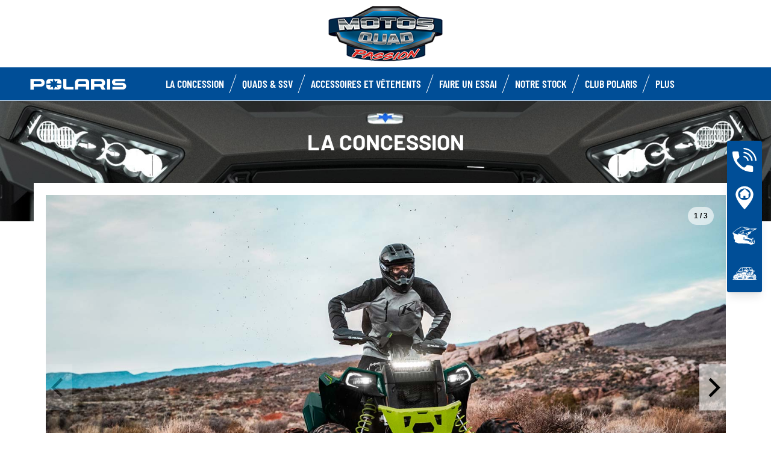

--- FILE ---
content_type: text/html; charset=utf-8
request_url: https://www.motos-passion08.com/concession/
body_size: 9552
content:
<!DOCTYPE html><html lang="fr" xmlns:og="http://ogp.me/ns#"><head><meta charset="utf-8"><!-- This website is powered by TYPO3 - inspiring people to share! TYPO3 is a free open source Content Management Framework initially created by Kasper Skaarhoj and licensed under GNU/GPL. TYPO3 is copyright 1998-2023 of Kasper Skaarhoj. Extensions are copyright of their respective owners. Information and contribution at https://typo3.org/ --><base href="https://www.motos-passion08.com/"><title>ORV Dealer - FR -: Concession</title><meta name="generator" content="TYPO3 CMS"><link rel="stylesheet" type="text/css" href="https://cdnjs.cloudflare.com/ajax/libs/Swiper/11.0.5/swiper-bundle.min.css" media="all"><link rel="stylesheet" type="text/css" href="/typo3temp/assets/css/6d69be1dcc.css?1753862700" media="all"><link rel="stylesheet" type="text/css" href="/typo3conf/ext/dp_cookieconsent/Resources/Public/css/dp_cookieconsent.css?1714480367" media="all"><link rel="stylesheet" type="text/css" href="/typo3conf/ext/gt2_vehicule/Resources/Public/Css/style.css?1760458894" media="all"><link rel="stylesheet" type="text/css" href="/fileadmin/templates/pol_MY18/css/tailwind.css?1713720542" media="all"><link rel="stylesheet" type="text/css" href="/fileadmin/templates/pol_MY18/css/font.css?1728289603" media="all"><link rel="stylesheet" type="text/css" href="/fileadmin/templates/pol_MY18/css/slick.css?1563981003" media="all"><link rel="stylesheet" type="text/css" href="/fileadmin/templates/pol_MY18/css/slick-theme.css?1622019754" media="all"><link rel="stylesheet" type="text/css" href="/fileadmin/templates/pol_MY18/css/font-awesome.min.css?1713708264" media="all"><link rel="stylesheet" type="text/css" href="/fileadmin/templates/pol_MY18/css/polaris-utilities.css?1713437111" media="all"><link rel="stylesheet" type="text/css" href="/fileadmin/templates/pol_MY18/concession/style/vic-edge-dealer.css?1713797469" media="all"><link rel="stylesheet" type="text/css" href="/fileadmin/templates/pol_MY18/css/styles-dealer.css?1713796118" media="all"><link rel="stylesheet" type="text/css" href="/fileadmin/templates/pol_MY18/css/global-my24.css?1765215044" media="all"><link rel="stylesheet" type="text/css" href="/fileadmin/templates/pol_MY18/css/homepage-my24.css?1753864816" media="all"><link rel="stylesheet" type="text/css" href="/fileadmin/templates/pol_MY18/css/model-my24.css?1768492869" media="all"><link rel="stylesheet" type="text/css" href="/fileadmin/templates/pol_MY18/css/styles-dealer-my21.css?1713796135" media="all"><link rel="stylesheet" type="text/css" href="/fileadmin/templates/pol_MY18/css/dealer-websites-my24.css?1768817936" media="all"><link rel="stylesheet" type="text/css" href="/typo3temp/assets/css/f814432d8d.css?1753862700" media="all"><!-- Facebook Pixel Code --><script data-ignore="1" data-cookieconsent="marketing" type="text/plain"> !function(f,b,e,v,n,t,s) {if(f.fbq)return;n=f.fbq=function(){n.callMethod? n.callMethod.apply(n,arguments):n.queue.push(arguments)}; if(!f._fbq)f._fbq=n;n.push=n;n.loaded=!0;n.version='2.0'; n.queue=[];t=b.createElement(e);t.async=!0; t.src=v;s=b.getElementsByTagName(e)[0]; s.parentNode.insertBefore(t,s)}(window,document,'script', 'https://connect.facebook.net/en_US/fbevents.js'); fbq('init', '{$FacebookId}'); fbq('track', 'PageView'); </script><noscript><img height="1" width="1" src="https://www.facebook.com/tr?id={$FacebookId}&ev=PageView&noscript=1"/></noscript><!-- End Facebook Pixel Code --><title>Concession: Motos Passion</title><meta name="ICBM" CONTENT="49.78111015361936, 4.691186339480535"><meta name="geo.position" CONTENT="49.78111015361936, 4.691186339480535"><meta name="geo.region" CONTENT="FR-08"><meta name="geo.placename" content="WARCQ, Grand-Est"><meta name="viewport" content="width=device-width, initial-scale=1.0"><!--[if gte IE 9]><meta http-equiv="X-UA-Compatible" content="IE=Edge"/><!--<![endif]--><meta name='subtitle' content="Polaris France &#124; Model Family Concession Polaris &#124; "/><link rel="alternate" hreflang="fr"href="https://www.motos-passion08.com/concession/"/><script> window.dataLayer = window.dataLayer || []; </script><script> function initDataLayerConsent () { const dpCookieStatistics = document.getElementById('dp--cookie-statistics').checked; const dpCookieMarketing = document.getElementById('dp--cookie-marketing').checked; dataLayer.push({ 'event': 'consentUpdate', 'consentStatistics': dpCookieStatistics ? 'yes' : 'no', }); dataLayer.push({ 'event': 'consentUpdate', 'consentMarketing': dpCookieMarketing ? 'yes' : 'no', }); } document.addEventListener('dp--cookie-init', function (e) { initDataLayerConsent(); }); </script><script> window.dataLayer.push({ 'event': 'dataLayerReady', 'dataLayerVersion': 'v1', 'hostingEnvironment':'prod', 'fireTagsFromGTM':'yes', 'countryCode': 'fr', 'languageCode': 'fr', 'brand': 'polaris', 'dealerId': '230080', 'pageTemplate': undefined, 'productFamily': undefined, 'productCode': undefined, 'pageName': document.querySelector('title').innerText }) </script><script> function updateDataLayerConsent () { var dpCookieconsentStatus = document.cookie.split(";") .map(cookie => cookie.split("=")) .reduce((accumulator, [key, value]) => ({ ...accumulator, [key.trim()]: decodeURIComponent(value) }), {}).dp_cookieconsent_status; const dpCookieStatistics = document.getElementById('dp--cookie-statistics').checked; const dpCookieMarketing = document.getElementById('dp--cookie-marketing').checked; let isStatisticsChanged = true; let isMarketingChanged = true; if (dpCookieconsentStatus != undefined) { const dpCookieconsentStatusParsed = JSON.parse(dpCookieconsentStatus); if (dpCookieconsentStatusParsed.checkboxes != undefined) { if (dpCookieconsentStatusParsed.checkboxes[0].checked === dpCookieStatistics) isStatisticsChanged = false; if (dpCookieconsentStatusParsed.checkboxes[1].checked === dpCookieMarketing) isMarketingChanged = false; } } if (isStatisticsChanged) { dataLayer.push({ 'event': 'consentUpdate', 'consentStatistics': dpCookieStatistics ? 'yes' : 'no', }); } if (isMarketingChanged) { dataLayer.push({ 'event': 'consentUpdate', 'consentMarketing': dpCookieMarketing ? 'yes' : 'no', }); } } document.addEventListener('dp--cookie-accept', function (e) { updateDataLayerConsent(); }); document.addEventListener('dp--cookie-deny', function (e) { updateDataLayerConsent(); }); </script><script> var fbclId = new URLSearchParams(location.search).get('fbclid'); window.dataLayer.push({ 'event': 'campaigntracking', 'trafficSource': { 'adContent': "(not set)", 'adwordsClickInfo': { 'fbclId': fbclId }, 'campaign': undefined, 'isTrueDirect': true, 'keyword': undefined, 'medium': fbclId ? 'cpc' : '', 'referralPath': undefined, 'source': fbclId ? 'facebook' : '' } }); </script><script> (function (w, d, s, l, i) { w[l] = w[l] || []; w[l].push({ 'gtm.start': new Date().getTime(), event: 'gtm.js' }); var f = d.getElementsByTagName(s)[0], j = d.createElement(s), dl = l != 'dataLayer' ? '&l=' + l : ''; j.async = true; j.src = 'https://www.googletagmanager.com/gtm.js?id=' + i + dl; f.parentNode.insertBefore(j, f); })(window, document, 'script', 'dataLayer', 'GTM-PDH9XT53'); </script><!-- End Google Tag Manager --><script data-ignore="1" data-cookieconsent="statistics" type="text/plain"></script><meta http-equiv="Accept-CH" content="Width,DPR"><link rel="shortcut icon" href="/favicons/favicon.ico" type="image/x-icon"/><link rel="apple-touch-icon" href="/favicons/apple-touch-icon.png"/><link rel="apple-touch-icon" sizes="57x57" href="/favicons/android-chrome-192x192.png"/><link rel="apple-touch-icon" sizes="72x72" href="/favicons/android-chrome-384x384.png"/><link rel="apple-touch-icon" sizes="76x76" href="/favicons/apple-touch-icon.png"/><link rel="apple-touch-icon" sizes="114x114" href="/favicons/favicon-16x16.png"/><link rel="apple-touch-icon" sizes="120x120" href="/favicons/favicon-32x32.png"/><link rel="apple-touch-icon" sizes="144x144" href="/favicons/mstile-150x150.png"/><link rel="apple-touch-icon" sizes="152x152" href="/favicons/safari-pinned-tab.png"/><script data-ignore="1" data-cookieconsent="statistics" type="text/plain" data-src="/fileadmin/templates/pol_MY18/js/polaris-cookie-user-js.js"></script><meta name="DCTERMS.title" content="Concession- Motos Passion - Polaris 2022 France"><meta name="description" content="Concession --Motos Passion WARCQ, Grand-Est France"><meta name="DCTERMS.description" content="Concession --Motos Passion WARCQ, Grand-Est France"><meta name="keywords" content="Concession -"><meta name="DCTERMS.subject" content="Concession -"><meta name="date" content="2026-01-19T14:47:53+00:00"><meta name="DCTERMS.date" content="2026-01-19T14:47:53+00:00"><meta name="robots" content="index,follow"><meta property="og:site_name" content="ORV Dealer - FR -"><meta property="og:title" content="Concession"><meta property="og:type" content="article"><meta property="og:title" content="Concession"/><meta property="og:type" content="website"/><meta property="og:image" content="http://www.motos-passion08.com/fileadmin/user_upload/opengraph.jpg"/><meta property="og:image:type" content="image/jpeg"/><meta property="og:image:width" content="1200"/><meta property="og:image:height" content="1200"/><meta property="og:url" content="http://www.motos-passion08.com/concession/"/><meta property="og:site_name" content="Motos Passion France"/><meta property="og:description" content="Motos Passion, Motos Passion, concessionnaire exclusif Polaris France dans les département des Ardennes.Spécialiste du quad et du RANGER en Région Grand-Est."/></head><body class="polaris model-19 white bike-detail-page dealer-website" data-spy="scroll" data-target="#nav-2" data-offset="100">


 <div id="GTM"></div>
 <div id="googleTagManagerBody"></div>

 <header id="mainHeader">
 
 <div class="dealer-main-banner">
 <div class="dealer-header">
 
 <a class="tw-block tw-mx-auto tw-px-12" href="/">
 <img class="img-responsive" src="/fileadmin/templates/dealers/fr/motos-passion/header3.png"/>
 </a>
 
 </div>
</div>
 <div class="polaris-main-header">
 <div class="polaris-main-header-inner">
 <div class="polaris-main-header-logo">
 <a href="/">
 <img src="/fileadmin/templates/pol_MY18/img/logo-polaris-black.svg" alt="Polaris Logo"/>
 </a>
 </div>
 <div class="polaris-main-header-nav-icon-burger icon-burger">
 <span></span>
 <span></span>
 <span></span>
 </div>
 <div class="polaris-main-header-nav">
 <nav class="polaris-top-nav" role="navigation">
 <ul class="polaris-top-nav-list"><li class="polaris-top-nav-list-item">
 <div class="polaris-top-nav-list-item-link-wrapper">
 <a href="/concession/" target="_self">La concession</a>
 </div>
 </li><li class="polaris-top-nav-list-item polaris-top-nav-list-item-dropnav">
 <div class="polaris-top-nav-list-item-link-wrapper">
 <a href="#">Quads &amp; SSV</a>
 </div>
 <div class="polaris-top-nav-list-item-dropnav-content">
<div id="c139748" class="frame frame-default frame-type-html frame-layout-0"><div class="overlay"></div><div class="polaris-top-nav-list-item-dropnav-content-back"><div class="polaris-top-nav-list-item-dropnav-content-back-text">
 Précédent
 </div></div><div class="polaris-main-header-dropnav-models"><div class="polaris-main-header-dropnav-models-left"><ul class="polaris-main-header-dropnav-segment"><li class="polaris-main-header-dropnav-segment-item"><a class="polaris-main-header-dropnav-segment-item-inner" href="/rzr/"><div class="polaris-main-header-dropnav-segment-item-inner-title">RZR</div><div class="polaris-main-header-dropnav-segment-item-inner-img-wrapper"><img src="/fileadmin/templates/model25/nav/rzr/pr-emea-trail-s-1000-blue.png" alt="RZR"/></div></a></li><li class="polaris-main-header-dropnav-segment-item"><a class="polaris-main-header-dropnav-segment-item-inner" href="/ranger/"><div class="polaris-main-header-dropnav-segment-item-inner-title">Ranger</div><div class="polaris-main-header-dropnav-segment-item-inner-img-wrapper"><img src="/fileadmin/templates/model26/nav/rgr/pr-emea-1000-eps-beige.png" alt="Ranger"/></div></a></li><li class="polaris-main-header-dropnav-segment-item"><a class="polaris-main-header-dropnav-segment-item-inner" href="/general/"><div class="polaris-main-header-dropnav-segment-item-inner-title">General</div><div class="polaris-main-header-dropnav-segment-item-inner-img-wrapper"><img src="/fileadmin/templates/model26/nav/grl/pr-emea-dlx-abs.png" alt="General"/></div></a></li><li class="polaris-main-header-dropnav-segment-item"><a class="polaris-main-header-dropnav-segment-item-inner" href="/sportsman/"><div class="polaris-main-header-dropnav-segment-item-inner-title">Sportsman</div><div class="polaris-main-header-dropnav-segment-item-inner-img-wrapper"><img src="/fileadmin/templates/model26/nav/atv/pr-emea-spts-1000-s.png" alt="Sportsman"/></div></a></li><li class="polaris-main-header-dropnav-segment-item"><a class="polaris-main-header-dropnav-segment-item-inner" href="/youth/"><div class="polaris-main-header-dropnav-segment-item-inner-title">Enfants</div><div class="polaris-main-header-dropnav-segment-item-inner-img-wrapper"><img src="/fileadmin/templates/model25/nav/youth/pr-rzr-2000-red.png" alt="Youth"/></div></a></li></ul></div><div class="polaris-main-header-dropnav-models-right"><ul class="polaris-main-header-dropnav-segment-panel"><li class="polaris-main-header-dropnav-segment-panel-item"><a class="polaris-main-header-dropnav-segment-panel-item-top" href="/rzr/"><div class="polaris-main-header-dropnav-segment-panel-item-top-left"><img src="/fileadmin/templates/model21/nav/rzr-logo.svg" alt="Polaris RZR logo"/><div class="polaris-main-header-dropnav-segment-panel-item-top-left-text">
 SSV<br />
 Sport
 </div></div><div class="polaris-main-header-dropnav-segment-panel-item-top-right"><img src="/fileadmin/templates/model25/nav/rzr/location-2.jpg" alt=""/></div></a><div class="polaris-main-header-dropnav-segment-panel-item-bottom"><div class="polaris-main-header-dropnav-segment-panel-item-bottom-text"><div class="polaris-main-header-dropnav-segment-panel-item-bottom-text-normal">RZR
 </div><div class="polaris-main-header-dropnav-segment-panel-item-bottom-text-big">
 Leader mondial de <br />
 l’adrenaline tout-terrain
 </div></div><div class="polaris-main-header-dropnav-segment-panel-item-bottom-buttons-group"><a href="/rzr/" class="btn btn-sm">Explorer</a><a href="/trouver-un-modele/" class="btn btn-sm">Trouver un modèle</a><a href="/faire-un-essai/" class="btn btn-sm">Faire un essai</a></div></div><a class="polaris-main-header-dropnav-segment-panel-item-highlighted-model" href="/rzr/"><img src="/fileadmin/templates/model25/nav/rzr/cgi-emea-trail-s-sand.png"/></a></li><li class="polaris-main-header-dropnav-segment-panel-item"><a class="polaris-main-header-dropnav-segment-panel-item-top" href="/ranger/"><div class="polaris-main-header-dropnav-segment-panel-item-top-left"><img src="/fileadmin/templates/model21/nav/ranger-logo.svg" alt="Polaris Ranger logo"/><div class="polaris-main-header-dropnav-segment-panel-item-top-left-text">
 SSV<br />
 Utilitaire
 </div></div><div class="polaris-main-header-dropnav-segment-panel-item-top-right"><img src="/fileadmin/templates/model26/nav/rgr/location-3.jpg" alt=""/></div></a><div class="polaris-main-header-dropnav-segment-panel-item-bottom"><div class="polaris-main-header-dropnav-segment-panel-item-bottom-text"><div class="polaris-main-header-dropnav-segment-panel-item-bottom-text-normal">Ranger</div><div class="polaris-main-header-dropnav-segment-panel-item-bottom-text-big">
 Efficacité utilitaire <br />
 Confort de conduite
 </div></div><div class="polaris-main-header-dropnav-segment-panel-item-bottom-buttons-group"><a href="/ranger/" class="btn btn-sm">Explorer</a><a href="/trouver-un-modele/" class="btn btn-sm">Trouver un modèle</a><a href="/faire-un-essai/" class="btn btn-sm">Faire un essai</a></div></div><a class="polaris-main-header-dropnav-segment-panel-item-highlighted-model" href="/ranger/"><img src="/fileadmin/templates/model26/nav/rgr/cgi-emea-rgr-xp-1000-eps.png"/></a></li><li class="polaris-main-header-dropnav-segment-panel-item"><a class="polaris-main-header-dropnav-segment-panel-item-top" href="/general/"><div class="polaris-main-header-dropnav-segment-panel-item-top-left"><img src="/fileadmin/templates/model21/nav/general-logo.svg" alt="Polaris General logo"/><div class="polaris-main-header-dropnav-segment-panel-item-top-left-text">
 SSV<br />
 Utilitaire et Loisir
 </div></div><div class="polaris-main-header-dropnav-segment-panel-item-top-right"><img src="/fileadmin/templates/model26/nav/grl/location-2.jpg" alt=""/></div></a><div class="polaris-main-header-dropnav-segment-panel-item-bottom"><div class="polaris-main-header-dropnav-segment-panel-item-bottom-text"><div class="polaris-main-header-dropnav-segment-panel-item-bottom-text-normal">General</div><div class="polaris-main-header-dropnav-segment-panel-item-bottom-text-big">
 Sublimez<br />
 Votre aventure
 </div></div><div class="polaris-main-header-dropnav-segment-panel-item-bottom-buttons-group"><a href="/general/" class="btn btn-sm">Explorer</a><a href="/trouver-un-modele/" class="btn btn-sm">Trouver un modèle</a><a href="/faire-un-essai/" class="btn btn-sm">Faire un essai</a></div></div><a class="polaris-main-header-dropnav-segment-panel-item-highlighted-model" href="/general/"><img src="/fileadmin/templates/model26/nav/grl/cgi-emea-dlx-abs.png"/></a></li><li class="polaris-main-header-dropnav-segment-panel-item"><a class="polaris-main-header-dropnav-segment-panel-item-top" href="/sportsman/"><div class="polaris-main-header-dropnav-segment-panel-item-top-left"><img src="/fileadmin/templates/model21/nav/sportsman-logo.svg" alt="Polaris Ranger logo"/><div class="polaris-main-header-dropnav-segment-panel-item-top-left-text">
 Quad<br />
 Utilitaire et Loisir
 </div></div><div class="polaris-main-header-dropnav-segment-panel-item-top-right"><img src="/fileadmin/templates/model26/nav/atv/location-2.jpg" alt=""/></div></a><div class="polaris-main-header-dropnav-segment-panel-item-bottom"><div class="polaris-main-header-dropnav-segment-panel-item-bottom-text"><div class="polaris-main-header-dropnav-segment-panel-item-bottom-text-normal">Quad Utilitaire & Loisir</div><div class="polaris-main-header-dropnav-segment-panel-item-bottom-text-big">
 SPORTSMAN <br />
 Tracez votre propre chemin
 </div></div><div class="polaris-main-header-dropnav-segment-panel-item-bottom-buttons-group"><a href="/sportsman/" class="btn btn-sm">Explorer</a><a href="/trouver-un-modele/" class="btn btn-sm">Trouver un modèle</a><a href="/faire-un-essai/" class="btn btn-sm">Faire un essai</a></div></div><a class="polaris-main-header-dropnav-segment-panel-item-highlighted-model" href="/sportsman/"><img src="/fileadmin/templates/model26/nav/atv/cgi-emea-spts-570-agri.png"/></a></li><li class="polaris-main-header-dropnav-segment-panel-item"><a class="polaris-main-header-dropnav-segment-panel-item-top" href="/youth/"><div class="polaris-main-header-dropnav-segment-panel-item-top-left"><img src="/fileadmin/templates/model21/nav/youth-logo.svg" alt="Polaris Youth logo"/><div class="polaris-main-header-dropnav-segment-panel-item-top-left-text">
 Quads & SSV<br />
 Enfants
 </div></div><div class="polaris-main-header-dropnav-segment-panel-item-top-right"><img src="/fileadmin/templates/model26/nav/youth/location-1.jpg" alt=""/></div></a><div class="polaris-main-header-dropnav-segment-panel-item-bottom"><div class="polaris-main-header-dropnav-segment-panel-item-bottom-text"><div class="polaris-main-header-dropnav-segment-panel-item-bottom-text-normal">Enfants
 </div><div class="polaris-main-header-dropnav-segment-panel-item-bottom-text-big">
 Equipements standards<br />
 De sécurité de pointe
 </div></div><div class="polaris-main-header-dropnav-segment-panel-item-bottom-buttons-group"><a href="/youth/" class="btn btn-sm">Explorer</a><a href="/trouver-un-modele/" class="btn btn-sm">Trouver un modèle</a><a href="/faire-un-essai/" class="btn btn-sm">Faire un essai</a></div></div><a class="polaris-main-header-dropnav-segment-panel-item-highlighted-model" href="/youth/"><img src="/fileadmin/templates/model26/nav/youth/cgi-rzr-200-red.png"/></a></li></ul></div></div></div>

</div>
 </li><li class="polaris-top-nav-list-item">
 <div class="polaris-top-nav-list-item-link-wrapper">
 <a href="https://www.polaris.com/fr-fr/off-road/shop/" target="_blank">Accessoires et vêtements</a>
 </div>
 </li><li class="polaris-top-nav-list-item">
 <div class="polaris-top-nav-list-item-link-wrapper">
 <a href="/faire-un-essai/" target="_self">Faire un Essai</a>
 </div>
 </li><li class="polaris-top-nav-list-item">
 <div class="polaris-top-nav-list-item-link-wrapper">
 <a href="/occasions/" target="_self">Notre stock</a>
 </div>
 </li><li class="polaris-top-nav-list-item">
 <div class="polaris-top-nav-list-item-link-wrapper">
 <a href="https://www.clubpolaris.fr/" target="_blank">Club Polaris</a>
 </div>
 </li><li class="polaris-top-nav-list-item polaris-top-nav-list-item-dropnav">
 <div class="polaris-top-nav-list-item-link-wrapper">
 <a href="#">Plus</a>
 </div>
 <div class="polaris-top-nav-list-item-dropnav-content">
<div id="c166108" class="frame frame-default frame-type-html frame-layout-0"><div class="overlay"></div><div class="polaris-top-nav-list-item-dropnav-content-back"><div class="polaris-top-nav-list-item-dropnav-content-back-text">
 Précédent
 </div></div><div class="polaris-main-header-dropnav-plus"><ul class="polaris-main-header-dropnav-plus-list-items-wrapper"><li class="polaris-main-header-dropnav-plus-li-container"><a href="/news/" class="polaris-main-header-dropnav-plus-image-and-text-container"><img src="/fileadmin/templates/nav-about/polaris-news.png"/><span>Actualités</span></a></li><li class="polaris-main-header-dropnav-plus-li-container"><a href="/faire-un-essai/" class="polaris-main-header-dropnav-plus-image-and-text-container"><img src="/fileadmin/templates/nav-about/test-ride.png"/><span>Faire un essai</span></a></li><li class="polaris-main-header-dropnav-plus-li-container"><a href="https://www.clubpolaris.fr/" target="blank" class="polaris-main-header-dropnav-plus-image-and-text-container"><img src="/fileadmin/templates/nav-about/club-polaris-fr.png"/><span>Club Polaris</span></a></li><li class="polaris-main-header-dropnav-plus-li-container"><a href="/occasions/" class="polaris-main-header-dropnav-plus-image-and-text-container"><img src="/fileadmin/templates/nav-about/occasions.png"/><span>Nos véhicules en stock</span></a></li></ul><div class="polaris-main-header-dropnav-plus-categories-wrapper"><div class="polaris-main-header-dropnav-plus-accordion-container"><div class="polaris-main-header-dropnav-plus-accordion-container-flex"><h4 class="polaris-main-header-dropnav-plus-item-noTextTransform">Découvrez les Véhicules</h4><p class="polaris-main-header-dropnav-plus-accordion-container-accordion-button"><i class="polaris-main-header-dropnav-plus-arrow polaris-main-header-dropnav-plus-down"></i></p></div><ul class="polaris-main-header-dropnav-plus-accordion-section"><li class="polaris-main-header-dropnav-plus-accordion-list-text"><a href="/rzr/" class="polaris-main-header-dropnav-plus-accordion-item-text polaris-main-header-dropnav-plus-item-uppercase">
 rzr
 </a></li><li class="polaris-main-header-dropnav-plus-accordion-list-text"><a href="/ranger/" class="polaris-main-header-dropnav-plus-accordion-item-text polaris-main-header-dropnav-plus-item-uppercase">
 ranger
 </a></li><li class="polaris-main-header-dropnav-plus-accordion-list-text"><a href="/general/" class="polaris-main-header-dropnav-plus-accordion-item-text polaris-main-header-dropnav-plus-item-uppercase">
 general
 </a></li><li class="polaris-main-header-dropnav-plus-accordion-list-text"><a href="/sportsman/" class="polaris-main-header-dropnav-plus-accordion-item-text polaris-main-header-dropnav-plus-item-uppercase">
 sportsman
 </a></li><li class="polaris-main-header-dropnav-plus-accordion-list-text"><a href="/youth/" class="polaris-main-header-dropnav-plus-accordion-item-text polaris-main-header-dropnav-plus-item-uppercase">
 enfants
 </a></li></ul></div><div class="polaris-main-header-dropnav-plus-accordion-container"><div class="polaris-main-header-dropnav-plus-accordion-container-flex"><h4 class="polaris-main-header-dropnav-plus-item-noTextTransform">Brochures</h4><p class="polaris-main-header-dropnav-plus-accordion-container-accordion-button"><i class="polaris-main-header-dropnav-plus-arrow polaris-main-header-dropnav-plus-down"></i></p></div><ul class="polaris-main-header-dropnav-plus-accordion-section"><li class="polaris-main-header-dropnav-plus-accordion-list-text"><a href="/demande-de-brochure/" class="polaris-main-header-dropnav-plus-accordion-item-text">
 Quads & SSV
 </a></li><li class="polaris-main-header-dropnav-plus-accordion-list-text"><a href="/fileadmin/templates/flip-book/2024/emea/pga-france/index.html" target="blank" class="polaris-main-header-dropnav-plus-accordion-item-text">
 Brochure accessoires
 </a></li></ul></div><div class="polaris-main-header-dropnav-plus-accordion-container"><div class="polaris-main-header-dropnav-plus-accordion-container-flex"><h4 class="polaris-main-header-dropnav-plus-item-noTextTransform">Configurer votre Véhicule</h4><p class="polaris-main-header-dropnav-plus-accordion-container-accordion-button"><i class="polaris-main-header-dropnav-plus-arrow polaris-main-header-dropnav-plus-down"></i></p></div><ul class="polaris-main-header-dropnav-plus-accordion-section"><li class="polaris-main-header-dropnav-plus-accordion-list-text"><a href="https://www.polaris.com/fr-fr/off-road/rzr/build-model/" target="blank" class="polaris-main-header-dropnav-plus-accordion-item-text polaris-main-header-dropnav-plus-item-uppercase">
 rzr
 </a></li><li class="polaris-main-header-dropnav-plus-accordion-list-text"><a href="https://www.polaris.com/fr-fr/off-road/ranger/build-model/" target="blank" class="polaris-main-header-dropnav-plus-accordion-item-text polaris-main-header-dropnav-plus-item-uppercase">
 ranger
 </a><li class="polaris-main-header-dropnav-plus-accordion-list-text"><a href="https://www.polaris.com/fr-fr/off-road/general/build-model/" target="blank" class="polaris-main-header-dropnav-plus-accordion-item-text polaris-main-header-dropnav-plus-item-uppercase">
 general
 </a></li><li class="polaris-main-header-dropnav-plus-accordion-list-text"><a href="https://www.polaris.com/fr-fr/off-road/sportsman/2024/build-model/" target="blank" class="polaris-main-header-dropnav-plus-accordion-item-text polaris-main-header-dropnav-plus-item-uppercase">
 sportsman
 </a></li></ul></div><div class="polaris-main-header-dropnav-plus-accordion-container"><div class="polaris-main-header-dropnav-plus-accordion-container-flex"><h4 class="polaris-main-header-dropnav-plus-item-noTextTransform">Configurer votre Véhicule</h4><p class="polaris-main-header-dropnav-plus-accordion-container-accordion-button"><i class="polaris-main-header-dropnav-plus-arrow polaris-main-header-dropnav-plus-down"></i></p></div><ul class="polaris-main-header-dropnav-plus-accordion-section"><li class="polaris-main-header-dropnav-plus-accordion-list-text"><a href="https://www.polaris.com/fr-fr/off-road/rzr/2024/build-model/" target="blank" class="polaris-main-header-dropnav-plus-accordion-item-text polaris-main-header-dropnav-plus-item-uppercase">
 rzr
 </a></li><li class="polaris-main-header-dropnav-plus-accordion-list-text"><a href="https://www.polaris.com/fr-fr/off-road/ranger/2024/build-model/" target="blank" class="polaris-main-header-dropnav-plus-accordion-item-text polaris-main-header-dropnav-plus-item-uppercase">
 ranger
 </a></li><li class="polaris-main-header-dropnav-plus-accordion-list-text"><a href="https://www.polaris.com/fr-fr/off-road/general/build-model/" target="blank" class="polaris-main-header-dropnav-plus-accordion-item-text polaris-main-header-dropnav-plus-item-uppercase">
 general
 </a></li><li class="polaris-main-header-dropnav-plus-accordion-list-text"><a href="https://www.polaris.com/fr-fr/off-road/sportsman/build-model/" target="blank" class="polaris-main-header-dropnav-plus-accordion-item-text polaris-main-header-dropnav-plus-item-uppercase">
 sportsman
 </a></li></ul></div><div class="polaris-main-header-dropnav-plus-accordion-container"><div class="polaris-main-header-dropnav-plus-accordion-container-flex"><h4 class="polaris-main-header-dropnav-plus-item-noTextTransform">Univers Polaris</h4><p class="polaris-main-header-dropnav-plus-accordion-container-accordion-button"><i class="polaris-main-header-dropnav-plus-arrow polaris-main-header-dropnav-plus-down"></i></p></div><ul class="polaris-main-header-dropnav-plus-accordion-section"><li class="polaris-main-header-dropnav-plus-accordion-list-text"><a href="https://www.clubpolaris.fr/" target="blank" class="polaris-main-header-dropnav-plus-accordion-item-text">
 Club Polaris
 </a></li><li class="polaris-main-header-dropnav-plus-accordion-list-text"><a href="https://www.polaris-assurance.fr/" target="blank" class="polaris-main-header-dropnav-plus-accordion-item-text">
 Polaris Assurances
 </a></li><li class="polaris-main-header-dropnav-plus-accordion-list-text"><a href="/financement/" class="polaris-main-header-dropnav-plus-accordion-item-text">
 Financement
 </a></li><li class="polaris-main-header-dropnav-plus-accordion-list-text"><a href="https://www.clubpolaris.fr/polaris-camp/" target="blank" class="polaris-main-header-dropnav-plus-accordion-item-text">
 Polaris Camp
 </a></li><li class="polaris-main-header-dropnav-plus-accordion-list-text"><a href="/occasions/" class="polaris-main-header-dropnav-plus-accordion-item-text">
 Nos véhicules en stock
 </a></li></ul></div></div></div></div>

</div>
 </li></ul>
 </nav>
</div>
 </div>
 </div>
</header>
 <main id="mainContent">
 <section class="dealer-static-content">
 <div class="tw-relative">
 <div class="tw-hidden xl:tw-block tw-absolute tw-top-0 tw-left-0 tw-w-full">
 <img class="tw-w-full" src="/fileadmin/templates/dealers/dealership-hero-orv.jpg">
 </div>
 <div class="tw-relative">
 <h2 class="tw-hidden xl:tw-block tw-py-12 tw-text-white tw-text-4xl tw-text-center tw-uppercase">La concession</h2>
 <div class="container">
 <div class="tw-pt-5 xl:tw-pr-5 xl:tw-pl-5 tw-bg-white">
 <div class="dealership-slider polaris-slider polaris-arrow-no-responsive polaris-slider-pagination-fraction"><div>
 <picture>
 <source media="(min-width:768px)" srcset="/fileadmin/templates/dealers/generic-img/dealer-6-lg.jpg"/>
 <source media="(max-width:767px)" srcset="/fileadmin/templates/dealers/generic-img/dealer-6-sm.jpg"/>
 <img class="tw-w-full" src="/fileadmin/templates/dealers/generic-img/dealer-6-sm.jpg"/>
 </picture>
 </div><div>
 <picture>
 <source media="(min-width:768px)" srcset="/fileadmin/templates/dealers/generic-img/dealer-8-lg.jpg"/>
 <source media="(max-width:767px)" srcset="/fileadmin/templates/dealers/generic-img/dealer-8-sm.jpg"/>
 <img class="tw-w-full" src="/fileadmin/templates/dealers/generic-img/dealer-8-sm.jpg"/>
 </picture>
 </div><div>
 <picture>
 <source media="(min-width:768px)" srcset="/fileadmin/templates/dealers/generic-img/dealer-3-lg.jpg"/>
 <source media="(max-width:767px)" srcset="/fileadmin/templates/dealers/generic-img/dealer-3-sm.jpg"/>
 <img class="tw-w-full" src="/fileadmin/templates/dealers/generic-img/dealer-3-sm.jpg"/>
 </picture>
 </div></div>
 </div>
 </div>
 </div>
 </div>
 <div class="container">
 <h1 class="tw-my-8 tw-text-5xl tw-text-center tw-uppercase">MOTOS PASSION</h1>
 <div class="dealership-description">
 <div class="tw-font-barlow tw-text-center"><p>Concessionnaire POLARIS, basé à Warcq, Motos Passion s'est rapidement imposé comme le leader du quad et du&nbsp;<em>RANGER</em>&nbsp;en Champagne Ardennes.<br> Motos passion, c'est aussi : un show room avec les gammes de véhicule Polaris, un atelier de mécanique, une boutique d'accessoires et de vêtements.<br> Mais avant tout Motos Passion c'est une équipe dynamique désireuse de partager avec vous notre passion commune : Le plaisir du pilotage et du tout terrain !</p></div>
 </div>
 </div>
 
 <div class="tw-py-12">
 <div class="container">
 <div class="dealer-ctas-list tw-flex tw-flex-wrap md:tw-justify-center"><a class="dealer-ctas-list-item tw-text-black tw-p-2.5" href="/faire-un-essai/">
 <img class="tw-mx-auto tw-h-12" src="/fileadmin/templates/pol_MY18/images/icons/test-ride-bg-white.svg"/>
 <div class="tw-mt-2.5 tw-font-barlow-condensed tw-text-2xl tw-font-semibold tw-text-center tw-uppercase">Faire un essai</div>
 </a><a class="dealer-ctas-list-item tw-text-black tw-p-2.5" href="/occasions/">
 <img class="tw-mx-auto tw-h-12" src="/fileadmin/templates/pol_MY18/images/icons/second-hand-bg-white.svg"/>
 <div class="tw-mt-2.5 tw-font-barlow-condensed tw-text-2xl tw-font-semibold tw-text-center tw-uppercase">Nos véhicules en stock</div>
 </a><a class="dealer-ctas-list-item tw-text-black tw-p-2.5" href="/nous-contacter/">
 <img class="tw-mx-auto tw-h-12" src="/fileadmin/templates/pol_MY18/images/icons/forum-bg-white.svg"/>
 <div class="tw-mt-2.5 tw-font-barlow-condensed tw-text-2xl tw-font-semibold tw-text-center tw-uppercase">Nous contacter</div>
 </a><a class="dealer-ctas-list-item tw-text-black tw-p-2.5" href="https://www.facebook.com/profile.php?id=100087822784553" target="_blank">
 <img class="tw-mx-auto tw-h-12" src="/fileadmin/templates/pol_MY18/images/icons/facebook-bg-white.svg"/>
 <div class="tw-mt-2.5 tw-font-barlow-condensed tw-text-2xl tw-font-semibold tw-text-center tw-uppercase">Facebook</div>
 </a></div>
 </div>
 </div>

</section>
</main>
 <footer id="mainFooter">
 <div class="polaris-footer-dealer-promo-panel">
 <div class="promo-panel"></div>
 </div>
 <div class="store-name-id">
 <h2></h2>
 </div>
 <div class="polaris-footer-dealer-map">
<div id="c37360" class="frame frame-default frame-type-list frame-layout-0">


 

 <div id="maps2-37360">
 <p class="tw-my-2.5 tw-text-xs tw-text-center">
 La protection de vos données est importante pour nous.<br />
 Cliquez sur l&#039;image ci-dessous pour obtenir notre localisation précise.
 </p>
 <p><a href="concession/?tx_maps2_maps2%5BmapProviderRequestsAllowedForMaps2%5D=1&amp;cHash=f10687c68f4f8e6b3e032d20c785a4d9#maps2-37360"><img class="footer-google" style="height: 400px; width: 100%; object-fit: cover;" src="/fileadmin/templates/model22/home/footer/map-dealer-polaris.jpg"></a></p>
 </div>





</div>

</div>
 <div class="polaris-footer-dealer-info">
<div id="c196045" class="frame frame-default frame-type-list frame-layout-0"><div class="tw-hidden md:tw-block container tw-relative tw-py-12"><div class="tw-flex tw-gap-12 lg:tw-gap-80 tw-items-start"><div class="tw-flex tw-flex-col tw-items-start tw-w-1/2"><div class="tw-text-white tw-font-barlow tw-text-3xl tw-font-bold tw-tw-text-left tw-uppercase">
 MOTOS PASSION
 </div><div class="tw-mt-8"><a href="https://www.google.com/maps/search/49.78108937048221,4.691100508794006" target="_blank"
 class="tw-flex tw-gap-2.5 tw-text-white"><img style="width: 20px; height: auto;" class="tw-filter tw-invert"
 src="/fileadmin/templates/pol_MY18/images/icons/location.svg"><div>
 4 rue des Wattines - Boulevard Lucien PIERQUIN<br />
 
 08000 WARCQ
 </div></a></div><div class="tw-mt-5"><a href="tel:03 24 55 54 54" class="tw-flex tw-gap-2.5 tw-text-white"><img style="width: 20px; height: auto;" class="tw-filter tw-invert"
 src="/fileadmin/templates/pol_MY18/images/icons/phone.svg"><div>03 24 55 54 54</div></a></div><div class="tw-mt-8"><a href="/nous-contacter/" class="btn btn-light btn-md">Nous contacter</a></div></div><div class="tw-w-1/2"><div class="tw-text-black"><div class="tw-my-5 tw-text-xl tw-font-bold">Horaires d&#039;ouverture</div><div class="tw-flex tw-mb-2.5 tw-justify-between"><div>Lundi</div><div class="tw-pl-8">Fermé</div></div><div class="tw-flex tw-mb-2.5 tw-justify-between"><div>Mardi</div><div class="tw-pl-8">09:00 - 12:00 / 14:00 - 18:00</div></div><div class="tw-flex tw-mb-2.5 tw-justify-between"><div>Mercredi</div><div class="tw-pl-8">09:00 - 12:00 / 14:00 - 18:00</div></div><div class="tw-flex tw-mb-2.5 tw-justify-between"><div>Jeudi</div><div class="tw-pl-8">09:00 - 12:00 / 14:00 - 18:00</div></div><div class="tw-flex tw-mb-2.5 tw-justify-between"><div>Vendredi</div><div class="tw-pl-8">09:00 - 12:00 / 14:00 - 18:00</div></div><div class="tw-flex tw-mb-2.5 tw-justify-between"><div>Samedi</div><div class="tw-pl-8">09:00 - 12:00 / 14:00 - 18:00</div></div><div class="tw-flex tw-mb-2.5 tw-justify-between"><div>Dimanche</div><div class="tw-pl-8">Fermé</div></div><div class="tw-mt-2.5"></div></div></div></div><div class="tw-flex tw-mt-8 tw-items-center tw-justify-between tw-gap-5"><div><a class="tw-text-white tw-underline" href="/mentions-legales/">Mentions légales</a></div><div class="tw-flex tw-filter tw-invert"><a class="tw-mx-2.5" href="https://www.facebook.com/profile.php?id=100087822784553" target="_blank"><img class="tw-w-8" src="/fileadmin/templates/pol_MY18/images/icons/facebook.svg"/></a><a class="tw-mx-2.5" href="https://www.instagram.com/motospassion08/" target="_blank"><img class="tw-w-8" src="/fileadmin/templates/pol_MY18/images/icons/instagram.svg"/></a></div></div></div><div class="md:tw-hidden tw-relative tw-pt-12"><div class="tw-flex tw-flex-col md:tw-flex-row tw-gap-12 lg:tw-gap-80 tw-items-center md:tw-items-start"><div class="tw-flex tw-flex-col tw-items-center md:tw-items-start md:tw-w-1/2"><div class="tw-text-white tw-font-barlow tw-text-3xl tw-font-bold tw-text-center md:tw-tw-text-left tw-uppercase">
 MOTOS PASSION
 </div><div class="tw-mt-8"><a href="https://www.google.com/maps/search/49.78108937048221,4.691100508794006" target="_blank"
 class="tw-flex tw-gap-2.5 tw-text-white"><img style="width: 20px; height: auto;" class="tw-filter tw-invert"
 src="/fileadmin/templates/pol_MY18/images/icons/location.svg"><div>
 4 rue des Wattines - Boulevard Lucien PIERQUIN<br />
 
 08000 WARCQ
 </div></a></div><div class="tw-mt-5"><a href="tel:03 24 55 54 54" class="tw-flex tw-gap-2.5 tw-text-white"><img style="width: 20px; height: auto;" class="tw-filter tw-invert"
 src="/fileadmin/templates/pol_MY18/images/icons/phone.svg"><div>03 24 55 54 54</div></a></div><div class="tw-mt-8"><a href="/nous-contacter/" class="btn btn-light btn-md">Nous contacter</a></div></div><div class="tw-flex tw-w-full md:tw-w-1/2 tw-pb-12 tw-bg-gray-200 tw-flex-col tw-items-center"><div class="tw-text-black"><div class="tw-my-5 tw-text-xl tw-font-bold">Horaires d&#039;ouverture</div><div class="tw-flex tw-mb-2.5 tw-justify-between"><div>Lundi</div><div class="tw-pl-8">Fermé</div></div><div class="tw-flex tw-mb-2.5 tw-justify-between"><div>Mardi</div><div class="tw-pl-8">09:00 - 12:00 / 14:00 - 18:00</div></div><div class="tw-flex tw-mb-2.5 tw-justify-between"><div>Mercredi</div><div class="tw-pl-8">09:00 - 12:00 / 14:00 - 18:00</div></div><div class="tw-flex tw-mb-2.5 tw-justify-between"><div>Jeudi</div><div class="tw-pl-8">09:00 - 12:00 / 14:00 - 18:00</div></div><div class="tw-flex tw-mb-2.5 tw-justify-between"><div>Vendredi</div><div class="tw-pl-8">09:00 - 12:00 / 14:00 - 18:00</div></div><div class="tw-flex tw-mb-2.5 tw-justify-between"><div>Samedi</div><div class="tw-pl-8">09:00 - 12:00 / 14:00 - 18:00</div></div><div class="tw-flex tw-mb-2.5 tw-justify-between"><div>Dimanche</div><div class="tw-pl-8">Fermé</div></div><div class="tw-mt-2.5"></div></div><div class="tw-flex tw-flex-col-reverse md:tw-flex-row tw-mt-8 tw-items-center tw-justify-between tw-gap-5"><div><a class="tw-underline" href="/mentions-legales/">Mentions légales</a></div><div class="tw-flex tw-filter tw-invert"><a class="tw-mx-2.5" href="https://www.facebook.com/profile.php?id=100087822784553" target="_blank"><img class="tw-w-8" src="/fileadmin/templates/pol_MY18/images/icons/facebook.svg"/></a><a class="tw-mx-2.5" href="https://www.instagram.com/motospassion08/" target="_blank"><img class="tw-w-8" src="/fileadmin/templates/pol_MY18/images/icons/instagram.svg"/></a></div></div></div></div></div><div class="tw-hidden"><div itemscope itemtype="http://schema.org/AutoDealer"><span itemprop="name">MOTOS PASSION</span><div itemprop="address" itemscope itemtype="http://schema.org/PostalAddress"><span itemprop="streetAddress">4 rue des Wattines - Boulevard Lucien PIERQUIN</span><span itemprop="addressLocality">WARCQ</span><span itemprop="addressRegion">France</span><span itemprop="postalCode">08000</span></div><span itemprop="telephone">03 24 55 54 54</span><a href="https://www.motos-passion08.com" itemprop="maps">
 MOTOS PASSION
 </a></div></div></div>

</div>
 <div class="polaris-footer-legal">
<div id="c40439" class="frame frame-default frame-type-html frame-layout-0"><p class="disclamer-copyright"> 
 Attention ce site internet contient des photos et des vidéos réalisées sur terrain privé aux Etats-Unis. 
 L'utilisation de ces véhicules dans un environnement semblable dans votre juridiction peut s'avérer interdite 
 par la législation et/ou réglementation en vigueur dans votre région, 
 y compris par l'article L.362-1 et suivant du Code de l'environnement. 
 Cette vidéo ne contient aucun caractère contractuel et l'acheteur potentiel 
 de ce véhicule demeurera seul responsable pour l'utilisation des véhicules, 
 ainsi que pour le respect de la législation et réglementation en vigueur.
</p></div>

</div>
 <div class="polaris-footer-nav">
 <div class="container">
 <nav class="polaris-bottom-nav" role="navigation">
 <ul class="polaris-bottom-nav-list"><li class="polaris-bottom-nav-list-item polaris-bottom-nav-list-item-dropup">
 <div class="polaris-bottom-nav-list-item-link-wrapper">
 <a href="#">QUADS &amp; SSV</a>
 </div>
 <div class="polaris-bottom-nav-list-item-dropup-content">
 <ul class="polaris-bottom-nav-sub-list"><li class="polaris-bottom-nav-sub-list-item"><a href="/rzr/" target="_self">Rzr®</a></li><li class="polaris-bottom-nav-sub-list-item"><a href="/general/" target="_self">Polaris General®</a></li><li class="polaris-bottom-nav-sub-list-item"><a href="/ranger/" target="_self">Ranger®</a></li><li class="polaris-bottom-nav-sub-list-item"><a href="/sportsman/" target="_self">Sportsman®</a></li><li class="polaris-bottom-nav-sub-list-item"><a href="/youth/" target="_self">Enfants</a></li></ul>
</div>
 </li><li class="polaris-bottom-nav-list-item polaris-bottom-nav-list-item-dropup">
 <div class="polaris-bottom-nav-list-item-link-wrapper">
 <a href="#">À propos de Polaris</a>
 </div>
 <div class="polaris-bottom-nav-list-item-dropup-content">
 <ul class="polaris-bottom-nav-sub-list"><li class="polaris-bottom-nav-sub-list-item"><a href="/demande-de-brochure/" target="_self">Brochures</a></li><li class="polaris-bottom-nav-sub-list-item"><a href="/concession/" target="_self">La concession</a></li><li class="polaris-bottom-nav-sub-list-item"><a href="/trouver-un-modele/" target="_self">Trouver un modèle</a></li><li class="polaris-bottom-nav-sub-list-item"><a href="/faire-un-essai/" target="_self">Faire un essai</a></li><li class="polaris-bottom-nav-sub-list-item"><a href="/nous-contacter/" target="_self">Nous contacter</a></li></ul>
</div>
 </li><li class="polaris-bottom-nav-list-item polaris-bottom-nav-list-item-dropup">
 <div class="polaris-bottom-nav-list-item-link-wrapper">
 <a href="#">Informations Client</a>
 </div>
 <div class="polaris-bottom-nav-list-item-dropup-content">
 <ul class="polaris-bottom-nav-sub-list"><li class="polaris-bottom-nav-sub-list-item"><a href="https://www.polaris-assurance.fr/" target="_blank">Devis Assurance</a></li><li class="polaris-bottom-nav-sub-list-item"><a href="/financement/" target="_self">Financement</a></li><li class="polaris-bottom-nav-sub-list-item"><a href="https://www.clubpolaris.fr/" target="_blank">Club Polaris</a></li><li class="polaris-bottom-nav-sub-list-item"><a href="/polaris-privacy-policy/" target="_self">POLITIQUE DE CONFIDENTIALITÉ POLARIS</a></li><li class="polaris-bottom-nav-sub-list-item"><a href="https://www.polaris.com/en-us/radio-conformity/" target="_blank">RADIO DECLARATIONS OF CONFORMITY</a></li></ul>
</div>
 </li><li class="polaris-bottom-nav-list-item polaris-bottom-nav-list-item-dropup">
 <div class="polaris-bottom-nav-list-item-link-wrapper">
 <a href="#">Suivez-nous</a>
 </div>
 <div class="polaris-bottom-nav-list-item-dropup-content">
 
 <ul class="polaris-bottom-nav-sub-list"><li class="polaris-bottom-nav-sub-list-item"><a href="https://www.facebook.com/profile.php?id=100087822784553" target="_blank">Facebook</a></li><li class="polaris-bottom-nav-sub-list-item"><a href="https://www.youtube.com/user/PolarisORV" target="_blank">Youtube</a></li><li class="polaris-bottom-nav-sub-list-item"><a href="https://www.instagram.com/motospassion08/" target="_blank">Instagram</a></li></ul>

</div>
 </li>
 <li class="polaris-bottom-nav-list-item">
 <div class="polaris-bottom-nav-list-item-link-wrapper">
 <a href="https://www.polaris-assurance.fr/?CodePro=002242" target="_blank">Assurance</a>
 </div>
 </li>

<li class="polaris-bottom-nav-list-item polaris-bottom-nav-logo">
 <img class="img-responsive" alt="Polaris Logo" src="/fileadmin/templates/pol_MY18/img/logo-polaris-black.svg"/>
 </li></ul>
 </nav>
 </div>
</div>
</footer>
 
<div id="c196044" class="frame frame-default frame-type-list frame-layout-0"><div class="sidenav"><div class="ctas-list"><div class="ctas-list-item"><a href="tel:03 24 55 54 54" class="sidenav-link"><img class="sidenav-link-icon" src="/fileadmin/templates/pol_MY18/images/icons/call-white.svg"/><span class="sidenav-link-label">Appeler</span></a></div><div class="ctas-list-item"><a href="https://www.google.com/maps/search/49.78108937048221,4.691100508794006" class="sidenav-link"
 target="_blank"><img class="sidenav-link-icon" src="/fileadmin/templates/pol_MY18/images/icons/dealers-white.svg"/><span class="sidenav-link-label">Itinéraire</span></a></div><div class="ctas-list-item"><a href="/faire-un-essai/" class="sidenav-link"><img class="sidenav-link-icon" src="/fileadmin/templates/pol_MY18/images/icons/test-ride.svg"/><span class="sidenav-link-label">Faire un essai</span></a></div><div class="ctas-list-item"><a href="/occasions/" class="sidenav-link"><img class="sidenav-link-icon" src="/fileadmin/templates/pol_MY18/images/icons/second-hand.svg"/><span class="sidenav-link-label">Nos véhicules en stock</span></a></div></div></div></div>
<script src="/fileadmin/templates/pol_MY18/js/min/jquery-min.js?1563981027"></script>
<script src="https://cdnjs.cloudflare.com/ajax/libs/Swiper/11.0.5/swiper-bundle.min.js"></script>

<script src="/typo3conf/ext/dp_cookieconsent/Resources/Public/JavaScript/dp_cookieconsent.js?1714480367"></script>
<script src="/typo3conf/ext/gt2_vehicule/Resources/Public/Js/second-hand.js?1760458904"></script>
<script src="/typo3conf/ext/gt2_vehicule/Resources/Public/Js/second-hand-details.js?1760458904"></script>
<script src="/fileadmin/templates/pol_MY18/js/min/lazysizes.min.js?1563981027" async="async"></script>
<script src="/fileadmin/templates/pol_MY18/js/min/bootstrap.min.js?1563981027"></script>
<script src="/fileadmin/templates/pol_MY18/js/min/es6-promise.auto.min.js?1563981027"></script>
<script src="/fileadmin/templates/pol_MY18/js/min/ungap-url-search-params.min.js?1574100526"></script>
<script src="/fileadmin/templates/pol_MY18/js/min/lodash.custom.min.js?1574100523"></script>
<script src="/fileadmin/templates/pol_MY18/js/min/plugins-min.js?1563981027"></script>
<script src="/fileadmin/templates/pol_MY18/js/min/scripts-min.js?1580495336"></script>
<script src="/fileadmin/templates/pol_MY18/js/slick.js?1753692095"></script>
<script src="/fileadmin/templates/pol_MY18/js/slick-settings.js?1765190597"></script>
<script src="/fileadmin/templates/pol_MY18/js/main.js?1700149232"></script>
<script src="/fileadmin/templates/pol_MY18/js/jquery.ba-replacetext.js?1563981027"></script>
<script src="/fileadmin/templates/pol_MY18/js/modal.js?1563981027"></script>
<script src="/fileadmin/templates/pol_MY18/js/scripts-my20.js?1759397084"></script>
<script src="/fileadmin/templates/pol_MY18/js/global-my24.js?1765215409"></script>
<script src="/fileadmin/templates/pol_MY18/js/model-my24.js?1765215421"></script>
<script src="/fileadmin/templates/pol_MY18/js/scripts-my21.js?1700150048"></script>
<script src="/fileadmin/templates/ext/news-my20/AjaxPagination.js?1740996756"></script>







<script type="text/plain" data-ignore="1" data-dp-cookieDesc="layout">
 Nous utilisons des cookies et des technologies similaires pour personnaliser et améliorer votre navigation, pour analyser les visites et diffuser de la publicité. Pour en savoir plus, consulter notre 


 <a aria-label="learn more about cookies"
 role=button tabindex="0"
 class="cc-link"
 href="polaris-privacy-policy/"
 rel="noopener noreferrer nofollow"
 target="_blank"
 >
 politique de confidentialité.
 </a>


</script>
<script type="text/plain" data-ignore="1" data-dp-cookieSelect="layout">
 <div class="dp--cookie-check" xmlns:f="http://www.w3.org/1999/html">
 <label for="dp--cookie-require">
 <input type="hidden" name="" value=""/><input disabled="disabled" class="dp--check-box" id="dp--cookie-require" type="checkbox" name="" value="" checked="checked"/>
 Necessaires
 </label>
 <label for="dp--cookie-statistics">
 <input class="dp--check-box" id="dp--cookie-statistics" type="checkbox" name="" value="" checked="checked"/>
 Statistiques
 </label>
 <label for="dp--cookie-marketing">
 <input class="dp--check-box" id="dp--cookie-marketing" type="checkbox" name="" value="" checked="checked"/>
 Marketing
 </label>
</div>
</script>
<script type="text/plain" data-ignore="1" data-dp-cookieRevoke="layout">
 <div class="cc-revoke dp--revoke {{classes}}">
 <i class="dp--icon-fingerprint"></i>
 <span class="dp--hover">Politique de confidentialité.</span>
</div>



</script>
<script type="text/plain" data-ignore="1" data-dp-cookieIframe="layout">
 <div class="dp--overlay-inner">
 <div class="dp--overlay-header">{{notice}}</div>
 <div class="dp--overlay-description">{{desc}}</div>
 <div class="dp--overlay-button">
 <button class="db--overlay-submit" onclick="window.DPCookieConsent.forceAccept(this)"
 data-cookieconsent="{{type}}" {{style}}>
 {{btn}}
 </button>
 </div>
</div>

</script>
<script data-ignore="1">
 window.cookieconsent_options = {
 overlay: {
 notice: false,
 box: {
 background: 'rgba(0,0,0,.8)',
 text: '#fff'
 },
 btn: {
 background: '#b81839',
 text: '#fff'
 }
 },
 content: {
 message:'Nous utilisons des cookies et des technologies similaires pour personnaliser et améliorer votre navigation, pour analyser les visites et diffuser de la publicité. Pour en savoir plus, consulter notre ',
 dismiss:'Accepter les cookies sélectionnés',
 allow:'Enregistrer',
 deny: 'Refuser les cookies',
 link:'politique de confidentialité.',
 href:'polaris-privacy-policy/',
 target:'_blank',
 'allow-all': 'Accepter tous les cookies',

 media: {
 notice: 'Cookies Media',
 desc: 'Le chargement de cette ressource se connectera à des serveurs externes qui utilisent des cookies et d&#039;autres technologies de suivi pour personnaliser et améliorer l&#039;expérience. De plus amples informations peuvent être trouvées dans notre politique de confidentialité.',
 btn: 'Autoriser les cookies et charger cette ressource',
 }
 },
 theme: 'polaris',
 position: 'center',
 type: 'opt-in',
 revokable: true,
 reloadOnRevoke: false,
 checkboxes: {"statistics":"true","marketing":"true"},
 palette: {
 popup: {
 background: '#fff',
 text: '#000'
 },
 button: {
 background: '#004e97',
 text: '#fff',
 }
 }
 };
</script>



</body>
</html>

--- FILE ---
content_type: text/css; charset=utf-8
request_url: https://www.motos-passion08.com/fileadmin/templates/pol_MY18/css/polaris-utilities.css?1713437111
body_size: 584
content:
.polaris-font-family-default {
    font-family: var(--polaris-font-primary);
    font-size: 16px;
}

.polaris-hero {
    position: relative;
    background: #000;
}

.polaris-hero .polaris-hero-text {
    position: absolute;
    top: 0;
    left: 0;
    color: #fff;
}

.polaris-hero .polaris-hero-text.h-align-center {
    left: 50%;
    transform: translateX(-50%);
}

.polaris-hero .polaris-hero-text.v-align-center {
    top: 50%;
    transform: translateY(-50%);
}

.polaris-hero .polaris-hero-text.h-align-center.v-align-center {
    transform: translate(-50%, -50%);
}

.polaris-hero .polaris-hero-text.polaris-hero-text-container {
    width: 40%;
    padding: 0 75px;
}

.polaris-hero .polaris-hero-text.text-center {
    text-align: center;
}

.polaris-hero .polaris-hero-text .polaris-hero-heading {
    font-size: 48px;
}

.polaris-hero .polaris-hero-text .polaris-hero-subtitle,
.polaris-hero .polaris-hero-text a,
.polaris-hero .polaris-hero-text p {
    margin-top: .5em;
}

.polaris-hero .polaris-hero-text .polaris-hero-subtitle {
    display: block;
    font-size: 24px;
}

.polaris-hero .polaris-hero-text p {
    font-family: var(--polaris-font-primary);
    font-size: 16px;
}

.polaris-heading.polaris-heading-background {
    padding: 50px;
    background: #004e97;
}

.polaris-heading h1 {
    margin: 50px 0;
    font-family: var(--polaris-font-primary);
    text-align: center;
}

.polaris-heading.polaris-heading-background h1 {
    margin: 0;
    color: #fff;
}

.polaris-section-header-title {
    width: 100%;
    margin: 20px 0 10px 0;
    padding: 10px;
    background: #004e97;
    color: #fff;
    text-align: center;
    -webkit-transform: skewX(-10deg);
    -ms-transform: skewX(-10deg);
    transform: skewX(-10deg);
}

.polaris-section-header-title>h1,
.polaris-section-header-title>h2 {
    -webkit-transform: skewX(10deg);
    -ms-transform: skewX(10deg);
    transform: skewX(10deg);
}

.polaris-section-header-description {
    margin-top: 10px;
    font-family: var(--polaris-font-primary);
    text-align: center;
}

.accordion-big {
    margin-bottom: 50px;
}

.accordion-big>.accordion-heading {
    display: flex;
    width: 100%;
    padding: 20px;
    border: 0;
    background: #004e97;
    color: #fff;
    font-family: var(--polaris-font-primary);
    font-size: 24px;
    align-items: center;
    justify-content: space-between;
}

.accordion-heading .accordion-heading-icon {
    position: relative;
    width: 1em;
    height: 1em;
}


.accordion-heading .accordion-heading-icon::before,
.accordion-heading .accordion-heading-icon::after {
    content: '';
    display: block;
    position: absolute;
    top: 50%;
    left: 50%;
    width: 100%;
    height: 2px;
    background: #fff;
    transform: translate(-50%, -50%);
}

.accordion-heading .accordion-heading-icon::after {
    transform: translate(-50%, -50%) rotate(90deg);
}

.accordion-heading.active .accordion-heading-icon::after {
    display: none;
}

.accordion-big>.accordion-content {
    display: none;
    padding-top: 20px;
}

.accordion-big>.accordion-content.active {
    display: block;
    animation: accordionContent .25s ease-in both;
}

@keyframes accordionContent {
    0% {
        opacity: 0;
    }

    to {
        opacity: 1;
    }
}

.accordion-simple>.accordion-heading {
    display: flex;
    width: 100%;
    margin-bottom: 20px;
    padding: 10px 20px;
    border: 0;
    background: #000;
    color: #fff;
    font-family: var(--polaris-font-primary);
    font-size: 18px;
    font-weight: 700;
    text-align: left;
    align-items: center;
    justify-content: space-between;
}

.accordion-simple>.accordion-content {
    display: none;
    margin-bottom: 20px;
    font-family: var(--polaris-font-primary);
    font-size: 16px;
}

.accordion-simple>.accordion-content.active {
    display: block;
    animation: accordionContent .25s ease-in both;
}

@media screen and (max-width: 767px) {
    .polaris-hero .polaris-hero-text {
        position: relative;
    }

    .polaris-hero .polaris-hero-text.h-align-center,
    .polaris-hero .polaris-hero-text.v-align-center,
    .polaris-hero .polaris-hero-text.h-align-center.v-align-center {
        top: 0;
        left: 0;
        padding: 20px 0;
        text-align: center;
        transform: none;
    }

    .polaris-hero .polaris-hero-text.polaris-hero-text-container {
        width: 100%;
        padding: 16px 32px;
    }
}

--- FILE ---
content_type: text/css; charset=utf-8
request_url: https://www.motos-passion08.com/fileadmin/templates/pol_MY18/css/styles-dealer-my21.css?1713796135
body_size: 184
content:
/*
* Prefixed by https://autoprefixer.github.io
* PostCSS: v7.0.29,
* Autoprefixer: v9.7.6
* Browsers: last 4 version
*/

#mainHeader .dealer-main-banner {
    position: relative;
    z-index: 1002;
}

#mainHeader .dealer-main-banner .dealer-main-insert {
    display: -webkit-box;
    display: -ms-flexbox;
    display: flex;
    background: #000;
}

#mainHeader .dealer-main-banner .dealer-main-insert .logo-dealer-wrap {
    flex: 1;
}

#mainHeader .dealer-main-banner .dealer-main-insert .small-dealer-panel {
    display: none;
}

#mainFooter .promo-panel {
    padding: 40px 0;
}

#mainFooter .promo-panel ul {
    display: flex;
    flex-wrap: wrap;
}

#mainFooter .promo-panel ul .promo-item {
    position: relative;
    width: 25%;
} 

#mainFooter .store-name-id h2 {
    font-size: 18px;
}

#mainFooter .polaris-footer-legal .footer-dealer {
    padding-top: 42px;
}

@media screen and (max-width: 767px) {
    #mainHeader .dealer-main-banner .dealer-main-insert {
        -webkit-box-orient: vertical;
        -webkit-box-direction: normal;
            -ms-flex-direction: column;
                flex-direction: column;
    }

    #mainHeader .dealer-main-banner .dealer-main-insert>.dealer-panel {
        display: none;
    }

    #mainHeader .dealer-main-banner .dealer-main-insert .small-dealer-panel {
        display: block;
    }

    #mainFooter .promo-panel ul .promo-item {
        width: 50%;
    } 
}

--- FILE ---
content_type: image/svg+xml
request_url: https://www.motos-passion08.com/fileadmin/templates/pol_MY18/images/icons/second-hand-bg-white.svg
body_size: 6219
content:
<svg xmlns="http://www.w3.org/2000/svg" viewBox="0 0 55.5 30"><path d="M53.7,27.2a.37.37,0,0,0-.3.1c1.9-2.4,1.3-8.9-.8-10.2a5.5,5.5,0,0,0-2.6-.3c-2,.3-2.6,2.9-2.7,4.2a6.07,6.07,0,0,0-.5-1.1,7.35,7.35,0,0,1,.7-1.3.75.75,0,0,0-.1-.5,2.22,2.22,0,0,0-.5-.4l.6-.9c1.3-3.6,1.9-5.3,1.9-5.3.9-1.1,1.4-1.6,1.4-1.6a10.9,10.9,0,0,0,.1-1.2c.3-.4-.9-.8-3.4-1.3a7.12,7.12,0,0,0-1.2-2s-.3-.8-.9-2.3A5.43,5.43,0,0,0,42.7.7,9,9,0,0,0,40.4,0,149.09,149.09,0,0,0,19.8,1.2a3.37,3.37,0,0,0-2.2,1.4c-3.5,5-5.3,7.4-5.3,7.4-1.8,1.1-2.8,1.6-2.8,1.6a1.15,1.15,0,0,0-.6,1.1v3.5l.5.5a1.24,1.24,0,0,1-.2.3h0C3.6,16.2.8,21.3,2,25.5A5.58,5.58,0,0,0,4.8,29h0a6.19,6.19,0,0,1-2.5-1.7S0,28,0,28.5C0,29.3,7.3,30,28.2,30s27.4-.7,27.4-1.6C55.5,27.9,55.5,27.6,53.7,27.2ZM41.3,1.3a5.7,5.7,0,0,1,3.2,2A11.12,11.12,0,0,0,45,4.6c.1.8.1,1.2-.2,1.2l-.3-.6a1.45,1.45,0,0,0-.7-.2c-1.9.3-2.9.4-2.9.4-.2,0-.3.3-.4.7v.4l-.8-3.7a3.27,3.27,0,0,0-1.1-1.5A24.32,24.32,0,0,0,41.3,1.3Zm-8.6.5,4.4-.3c.7.4,1.6.9,1.8,1.9l1,4.1L38,8.3c-.3,0-.4-.1-.4-.3a11.31,11.31,0,0,0-.2-1.2c0-.3-.2-.4-.7-.4H36L32.4,2.1A.27.27,0,0,1,32.7,1.8Zm2.5,5-.2.5a16,16,0,0,1-1-1.4q-.15-.3-.9-.3H31.9a.91.91,0,0,0-.7.3c-.4.7-.6,1.1-.6,1.1H29.5l-.1-.3,2.3-4ZM29.9,2c.4,0,.8-.1,1.2-.1L29,5.6c-.2-.5-.4-1.2-.6-1.9-.2-.4.2-.8.5-1ZM23.3,3.1a6.42,6.42,0,0,0,1-.6c1.6-.1,3-.3,4.5-.4l-.5.4a1.11,1.11,0,0,0-.5,1.4l.8,2.6-.3.6H27c-.4.1-.6.2-.7.4-.5.8-.7,1.2-.7,1.2H23.3l-.4-4.8C22.8,3.4,23,3.3,23.3,3.1Zm-4.8.4a1.79,1.79,0,0,1,.7-.5l3.4-.3c-.4.2-.6.5-.6,1.2l.4,4.8a33.57,33.57,0,0,0-4.8.3,6,6,0,0,1-.8.7c-1,.1-1.4.1-1.4.1-.2,0-.4-.2-.7-.9C17.2,5.3,18.5,3.5,18.5,3.5ZM16,24a21.7,21.7,0,0,1,2.4.1c2.3.3,3.5.4,3.5.4a8.47,8.47,0,0,0,.8,2.4c-3.4,0-6.7.1-9.8.1A6.82,6.82,0,0,0,14,24.4C15.4,24.1,16,24,16,24Zm19.8,2.8a4.75,4.75,0,0,0,1.3-3.2h4.6c3.8.4,5.6.5,5.6.5A6.22,6.22,0,0,0,48.4,27H46.7C43.3,26.9,39.7,26.8,35.8,26.8Zm16.8,1.1c.1-.1.2-.1.3-.2-.1.1-.2.2-.3.2Z" fill="#004e97" fill-rule="evenodd"/><path d="M45.7,7.3a8.73,8.73,0,0,1-.8,1c.2,0,.3.1.3.2a6.59,6.59,0,0,0,.2.9V8.5l.6-.9a.48.48,0,0,0-.2-.6C45.8,7.1,45.7,7.2,45.7,7.3ZM34.6,12.9l.3,1.5s1.3-1.3,3.9-4l-3.7,3.1A6.12,6.12,0,0,1,34.6,12.9Zm7.9-3s-.7.5-2,1.6c0,0-.3,1.6-.9,4.7,0,0,.3.5,1,1.5,0,0,.5-2,1.6-6.1a10.9,10.9,0,0,1-.1,1.2c.5-.7,1.1-1.5,1.9-2.5a1.75,1.75,0,0,1,.5.1,3.93,3.93,0,0,0,.2-.6,8.17,8.17,0,0,1-1.1-.4l1.3-.3c-.1-.3-.2-.4-.4-.4-1.5.3-2.2.5-2.2.5L41,8.2a1.27,1.27,0,0,1-.6.1,1.35,1.35,0,0,0-.9,0,4.35,4.35,0,0,1,.7.4,2,2,0,0,1,.7-.1l-.7.3v.9L40,8.9l-5.7,2.9a3.46,3.46,0,0,1-1.2.3l6.8-3.4a.9.9,0,0,0-.9-.2c-4.3,2-6.5,3-6.5,3a11.12,11.12,0,0,0,.5,1.3,3.14,3.14,0,0,1,.9.1c.2,1,.4,1.8.5,2.3v.1l4.7-4.7L35,16.1a4.23,4.23,0,0,0,.7.5c2.7,1.9,3.6,2.5,3.6,2.5-2.3-2-3.4-2.9-3.4-2.9s1.6-1.9,4.8-5.8C40.7,10.3,41.3,10.2,42.5,9.9Zm-3.2,7.9c-1.2-.6-1.7-.8-1.7-.8,1.2.9,1.8,1.3,1.8,1.3.5-.3.7-.4.7-.4a3,3,0,0,1-.3-.4A5.2,5.2,0,0,1,39.3,17.8Zm9.2-7.4a7.35,7.35,0,0,1-.2-.8l-1.2.6V11a8.17,8.17,0,0,0,1.1.4s-.3-.2-.8-.5A4.93,4.93,0,0,0,48.5,10.4ZM46.7,16l1.2-3.9a1.75,1.75,0,0,0,.5-.1s-.6-.3-1.7-.8v-.9a1.75,1.75,0,0,1-.5-.1s.6-.3,1.7-.9a17.75,17.75,0,0,1,1.6-.8c.5.1.8.2.8.4v.8a1.73,1.73,0,0,0-.1-.7c-.8.5-1.2.7-1.2.7l-.6-.3.4.4A11.31,11.31,0,0,0,49,11c-1.3,3.8-1.9,5.7-1.9,5.7l-1.5,1.5a5.53,5.53,0,0,1,.1-.9A10.24,10.24,0,0,1,46.7,16Zm-5.2,1.6s.5-.8,1.6-2.5c0,0,.2.8.5,2.5,0,0-.1-1-.2-3,0,0,.8-1.4,2.3-4.2h-.6c-2.7,4.9-4.1,7.3-4.1,7.3s.3.1,1,.3C42.1,17.9,41.9,17.8,41.5,17.6Zm2.7,2.3h1.1l-1.2-.3a2.22,2.22,0,0,0-.4.5h.4C44,20.1,44.1,20,44.2,19.9ZM31.5,10.3l3.1,8.8A72,72,0,0,0,43,20l.8-.8s.6.2,1.8.5c0,0,.3-.4.8-1.2-.3-.1-.3-.3-.1-.3a1.09,1.09,0,0,1,.4.2c.2.1.2.2.1.4-.9,1.7-1.4,2.5-1.4,2.5A3,3,0,0,1,45,21c-2.7-.1-4-.1-4-.1a2.83,2.83,0,0,0-.6-.5,56.26,56.26,0,0,1-6.3-.9,3,3,0,0,0-.4.3,12.53,12.53,0,0,0-1.5-2.4c.2-1.8.2-2.6.2-2.6-.7-2.1-1-3.2-1-3.2l-2.1.6-4.9.3C26.7,11.8,29.1,11,31.5,10.3ZM16.6,14c.2.1.7.5,1.5,1.1.2.1.3,0,.5-.1,0,0-.4-.4-1.3-1.2a.19.19,0,0,1,0-.3s3.4-1,10.2-3.1a3.44,3.44,0,0,1,.9-.1c.1.2.3.4.5.3,0,0,.8-.3,2.4-.8-.1-.3-.2-.4-.5-.4l-5,.3c-1.6,0-4.3.7-7.9,1.9-2.4,0-3.6.1-3.6.1a.64.64,0,0,1,0-.6,12.07,12.07,0,0,1,1.5-.8H14.1a8.81,8.81,0,0,0-2.1.3L9.9,11.8q-.3.15-.3.3c1.2.8,1.7,1.2,1.7,1.2s.2.2.1.4c-.7,1.2-1,1.8-1,1.8a.76.76,0,0,0,.5-.2l.9-1.2c.2-.3.4-.3.7-.3,2.1-.1,3.2-.1,3.2-.1A1,1,0,0,1,16.6,14Zm6.6-1.4a.31.31,0,0,0-.1-.2c-3.3.9-4.9,1.4-4.9,1.4.4.3.7.5.7.5H21c.5-.2.8-.3.8-.3-.7,1-1.1,1.6-1.1,1.6s.2.1.4,0C20.9,15.4,21.6,14.5,23.2,12.6Zm-3.5,1.2,2.4-.9a4.57,4.57,0,0,0-.4.6.77.77,0,0,1-.3-.1C21.4,13.5,20.9,13.6,19.7,13.8Zm-9.9.4a4.18,4.18,0,0,0,.7-.1.31.31,0,0,1,.1-.2s-.3-.2-1-.6c-.4-.2-.2-.1.4.4C10.1,13.8,10,13.9,9.8,14.2Zm0,.4a6.59,6.59,0,0,1,.9-.2,6.12,6.12,0,0,0,.5-.6s-.6-.4-1.7-1.3c-.1.1-.1.2-.2.2,0,2,.1,3.1.1,3.1.3.2.4.2.4,0Q10,15.8,9.8,14.6Zm2.7.2c.1-.1.2-.1.4-.1,0,0,1,0,3-.1a.9.9,0,0,1,.5.1s.3.2,1,.6q.15.15.6,0c-.7-.5-1.2-.8-1.4-1a1.34,1.34,0,0,0-.9-.2c-2.1.1-3.1.1-3.1.1-.3,0-.4,0-.5.3a8.73,8.73,0,0,1-.8,1,.45.45,0,0,0,.5,0C11.8,15.4,12.1,15.2,12.5,14.8Zm-.1,2.3c.2-.6,1-.7,1.6-.7a2.11,2.11,0,0,1,1.7.6c.2.3.6.8,1.1,1.4-.2.1-.3.1-.5-.1-.3-.4-.6-.7-.7-.9a2.65,2.65,0,0,0-.6-.5,4.33,4.33,0,0,0-1.6-.1c-.6.1-.9.3-1,.7Zm-.1,2.5s-.8-.5-2.5-1.5c-.4-.4-.4-.5,0-.4,0,0,.9.5,2.7,1.6,0,0,1.3,0,3.8-.1,0,0,1.2-.6,3.7-1.8.3,0,.3.1.1.3-2.6,1.4-3.9,2.2-3.9,2.2.4,1.4.6,2,.6,2-.7-1.3-1-1.9-1-1.9H12.6s.3.7.8,2.1A17.79,17.79,0,0,0,12.3,19.6ZM22,20.7a.27.27,0,0,1-.3.3,12.35,12.35,0,0,0-1.8-.2,1.75,1.75,0,0,1,.1-.5A18.72,18.72,0,0,1,22,20.7Zm-.4,3c.1-.2.1-.3-.1-.3-1.8-.3-2.7-.4-2.7-.4,0,.3.1.5.4.5C19.2,23.5,20,23.6,21.6,23.7Zm-9.8-2.8a.47.47,0,0,1,.5.5L9.6,22c-.3,0-.5,0-.6-.3A10.74,10.74,0,0,0,11.8,20.9Zm2.5,2.5c.2-.1.1-.2-.2-.2-2.2.5-3.4.8-3.4.8C9.6,24.7,9,25,9,25c.1.2.7,0,1.9-.7A15.46,15.46,0,0,1,14.3,23.4Zm9.2-5.9a1.28,1.28,0,0,0-1.5.7c-.1.2-.2.2-.3-.1C21.7,17.5,23.1,16.7,23.5,17.5Zm-1.7-.8c.4-.2.9-.2,1.1.2a1.74,1.74,0,0,0-1.2.3ZM24,18.1a1.28,1.28,0,0,0-1.5.7c-.1.2-.2.2-.3-.1C22.1,18.1,23.5,17.3,24,18.1Zm11.6,5.2c.3,0,.4.1.3.4-.5,1.4-1.1,1.8-1.8,1.3C35,25.1,35.4,24.5,35.6,23.3Zm17.3.8-.4-1c0-.2,0-.3.1-.3l.6.1A10.38,10.38,0,0,1,52.9,24.1Zm.3-1.7h-.6V22a2.26,2.26,0,0,1,.4-.9A5.07,5.07,0,0,1,53.2,22.4Zm-.3-1.5a3.22,3.22,0,0,0-.4.7c-.1.2-.1.1-.2-.1V20.1C52.5,20.1,52.7,20.4,52.9,20.9Zm-.8-.9v1.3c0,.2,0,.3-.1.4a11.73,11.73,0,0,1-.5-1.1A1.13,1.13,0,0,1,52.1,20Zm-.7.8.3.9a.3.3,0,0,1,0,.4.1.1,0,0,1-.1.1l-.5-.2C51.2,21.6,51.3,21.1,51.4,20.8Zm-.3,1.6h0l.5.1c.1,0,.1.2.1.4-.2.4-.3.7-.4.9A5.21,5.21,0,0,1,51.1,22.4Zm.3,1.7a3.22,3.22,0,0,0,.4-.7c.1-.1.1-.1.2,0a3.22,3.22,0,0,1,0,1.4A.88.88,0,0,1,51.4,24.1Zm.8.8V23.7c0-.1,0-.2.1-.1a3.78,3.78,0,0,1,.5.8A1.33,1.33,0,0,1,52.2,24.9Zm.1-1.8a.19.19,0,0,0,0-.3c-.2.3-.3.2-.3-.4,0-.4.2-.6.4-.4.1,0,.1,0,0-.2s-.3-.1-.5.2a1.1,1.1,0,0,0,0,.8C51.9,23.2,52.1,23.3,52.3,23.1Zm1-.7c0,1.5-.5,2.7-1.2,2.7s-1.2-1.2-1.2-2.7.5-2.7,1.2-2.7S53.3,21,53.3,22.4Zm-.4.7c0-.1,0-.1.1-.1a5.64,5.64,0,0,1-.1.7.1.1,0,0,1-.1-.1A4.33,4.33,0,0,0,52.9,23.1Zm-.3,1.2q-.15.3-.3.3l.3-.3Zm.3-2.8c.1.1.1.4.1.8-.1,0-.1,0-.1-.1Zm-6.4-1.1c.4.9.6,1.4.6,1.4-.2.3-.4,0-.7-.9C46.3,20.8,46.4,20.6,46.5,20.4Zm-.7,2.2a.27.27,0,0,1,.3.3,1.68,1.68,0,0,0,1,.7L42,23a1.07,1.07,0,0,1,.3-.5C42.2,22.5,43.4,22.5,45.8,22.6ZM45.2,5.9a6.5,6.5,0,0,1-1,2.5,5.66,5.66,0,0,0,1.1-1.9A1.45,1.45,0,0,1,45.2,5.9Zm-3.9-.1s.8-.1,2.5-.4c.2,0,.3,0,.4.2,0,0,.1.2.3.7,0,.6,0,.7-.1.3s-.4-.7-.6-.7a23.16,23.16,0,0,0-2.3.4c-.2,0-.3.1-.3.2-.2,1.2-.3,1.1-.2-.3C41,6,41.1,5.9,41.3,5.8ZM36.5,7.2s0,.4.1,1.3q-.9,1,0,.3a1.49,1.49,0,0,1,.9-.2,1.38,1.38,0,0,1-.3-.4A11.31,11.31,0,0,1,37,7a.27.27,0,0,0-.3-.3h-.8a1.38,1.38,0,0,1-.4.3c-.4.1-.1.1.6,0C36.4,7,36.5,7.1,36.5,7.2Zm-3.6-.7c.2,0,.4,0,.4.2,0,0,.2.6.5,1.7,0,.1-.3.4-.8.8s-.7.6-.2.5l1.8-.9c.1,0,.1-.3,0-1l-.9-1.5c-.1-.3-.3-.3-.5-.3H31.9c-.2,0-.4.1-.4.2A9.92,9.92,0,0,1,31,7.6c-.4.9-.2.6.6-1A10.3,10.3,0,0,0,32.9,6.5Zm-6,.9h.6c.5,0,.5.1.1.3a1.73,1.73,0,0,0-.7.1c-.2,0-.3.1-.3.2q-1.2,1.8,0-.3Q26.75,7.4,26.9,7.4ZM18.1,9.6c.9-.1,2.6-.2,4.9-.3-1.6.4-3.3.9-5,1.5,0,0,.6-.4,1.9-1.1C19.9,9.7,19.3,9.7,18.1,9.6ZM6.8,25a2,2,0,0,0,2.3.8c.6-.2.8-.8,1.6-.7a2.43,2.43,0,0,1-4.1.2A3.15,3.15,0,0,1,8,20.5c.2-.1.4,0,.6.2A2.87,2.87,0,0,0,6.8,25Zm16.3-4.1c-.3.4-.5.5-.6.4.2-.5.4-.8.5-.7S23.1,20.7,23.1,20.9Zm1.3.7a.27.27,0,0,0-.3-.3c-.3.1-.4.2-.4.3s-.1.2.1.4S24.2,22.1,24.4,21.6Zm-.8,1.2c.4,0,.6.1.6.5s-.2.3-.7-.1C23.4,23.3,23.4,23.1,23.6,22.8Zm-.4-.6c-.1,0-.3.3-.5.7.1.3.3.2.5-.2A.45.45,0,0,0,23.2,22.2Zm-.6-.2c-.2,0-.3.1-.4.5s0,.5.3.1A.47.47,0,0,0,22.6,22Zm1.6,2.1c-.4.2-.5.4-.4.6s.4.3.7-.1C24.4,24.3,24.3,24.1,24.2,24.1Zm-.9.2c-.1.2-.3.3-.4.2a2.92,2.92,0,0,1,.2-.9C23.4,23.6,23.5,23.8,23.3,24.3Zm-.6-.8a.72.72,0,0,1-.2.8c-.1.3-.1.1-.1-.6C22.4,23.5,22.5,23.4,22.7,23.5Zm.6,1.6c-.1.1-.1.4-.1.8.2.1.3,0,.4-.3A.46.46,0,0,0,23.3,25.1Zm-.6-.1c.1,1,.2,1.1.2.3C22.9,25.1,22.9,25,22.7,25Zm2.1,1.4c.2,0,.2-.1.1-.4s-.4-.2-.8-.2C23.9,26,24.1,26.4,24.8,26.4Zm.4.3c.2,0,.3.1.4.3a.52.52,0,0,1-.7.3Q24.6,27.15,25.2,26.7ZM24,26.5c-.1.1-.1.3-.1.6.2.3.4.3.5-.1C24.3,26.7,24.1,26.5,24,26.5Zm-.7-.1q.3,0,.3.6c0,.3,0,.3-.3-.1S23.1,26.4,23.3,26.4ZM25,28.1c-.2.2-.4.1-.4-.5A.66.66,0,0,1,25,28.1Zm-.6,0c-.3-.1-.5-.3-.5-.5C24,27.6,24.2,27.8,24.4,28.1Zm1.8-.2c-.1-.1-.3,0-.7.1-.2.3.1.4.9.4C26.7,28.3,26.6,28.1,26.2,27.9Zm-.2,1a2.19,2.19,0,0,0-.5-.3c-.3,0-.2.2.4.4C26,29.1,26.1,29.1,26,28.9Zm.6-.2c.2,0,.4-.2.6-.4.2.1.3.2.3.4s-.2.3-.8.3C26.5,28.9,26.5,28.8,26.6,28.7Zm1.5.2c0,.1-.1.2-.4.3,0,.3.8.2.8-.1A.52.52,0,0,0,28.1,28.9Zm.7-12.3c.1.2.3.2.5.1a1.2,1.2,0,0,1,.8.4,3.89,3.89,0,0,0-1.5-.2,2.19,2.19,0,0,1-.5-.3C28.3,16.5,28.6,16.6,28.8,16.6Zm-1,.4c.2-.1.2-.1,0-.2-.4,0-.5-.1-.2-.1,0-.1-.4-.1-1-.1a1.07,1.07,0,0,0,.5.3C27.2,17.1,27.4,17.1,27.8,17Zm-1.2,0c.1-.1-.1-.2-.4-.2s-.6.1-.7.3c.1.1.2.1.4.1A6.37,6.37,0,0,1,26.6,17Zm.4.3q-.3-.3-.9,0c-.1.1.1.2.4.2A.76.76,0,0,0,27,17.3Zm-2.2.5c-.1.3.1.2.7-.2.1-.1,0-.1-.3-.1.1-.1,0-.1-.2-.1-.6.3-.7.5-.4.5C25,17.6,25.1,17.6,24.8,17.8Zm.4.4s0-.1.2-.2a.45.45,0,0,1,.5,0c.1.1,0,.2-.2.4S25.4,18.4,25.2,18.2Zm.1.8c.1-.1,0-.2-.2-.2a1.69,1.69,0,0,1-.5.2c-.2.2-.2.3.2.4C24.9,19.4,25.1,19.3,25.3,19Zm-.9-.6c-.5.3-.6.5-.5.6s.3,0,.6-.4C24.6,18.4,24.6,18.4,24.4,18.4Zm-.3-.2a.7.7,0,0,0-.5.4c0,.2.2.1.5-.2C24.2,18.3,24.2,18.3,24.1,18.2Zm-.3,1.2c-.4.4-.5.6-.4.7s.3-.1.6-.4C24,19.5,24,19.4,23.8,19.4Zm.8.9a.49.49,0,0,0-.8-.2c0,.2.1.4.5.6C24.5,20.8,24.5,20.6,24.6,20.3Zm-1.7-.4c.5-.3.7-.6.5-.7A1,1,0,0,0,22.9,19.9Zm.5.9c-.4.4-.6.7-.5.8s.3.1.6-.4C23.6,20.9,23.6,20.8,23.4,20.8Zm10.7,5.3c-.3-.3-.4-.6-.1-.8a1.21,1.21,0,0,0,1.8-.5c.5-.9.6-.9.3-.1C35.8,26.2,35.1,26.7,34.1,26.1Zm-3.7-.9-1-1.3c0-.2.1-.3.3-.4l1.3.1A3.82,3.82,0,0,1,30.4,25.2Zm.6-2.1H29.7a.75.75,0,0,1-.1-.5,3.07,3.07,0,0,1,1-1.2A3.29,3.29,0,0,1,31,23.1Zm-.5-2a3.61,3.61,0,0,0-.9.9c-.2.2-.3.2-.4-.1a8.66,8.66,0,0,1-.1-1.8A2.63,2.63,0,0,1,30.5,21.1Zm-1.8-1v1.6c0,.2,0,.3-.3.4a8.54,8.54,0,0,1-1.1-1.4A2.51,2.51,0,0,1,28.7,20.1Zm-1.6.9.8,1.1a.45.45,0,0,1,0,.5c-.1.1-.2.2-.2.1l-1.2-.2A2.4,2.4,0,0,1,27.1,21Zm-.7,2.1h0l1.2.1c.2,0,.2.2.1.5-.4.5-.7.9-.9,1.1A4.71,4.71,0,0,1,26.4,23.1Zm.6,2c.2-.1.4-.4.8-.9.2-.1.3-.1.4.1a4.8,4.8,0,0,1,.1,1.8A3.05,3.05,0,0,1,27,25.1Zm1.8,1V24.6c0-.2.1-.2.2-.1.3.1.6.4,1.1,1.1A2.11,2.11,0,0,1,28.8,26.1Zm.3-2.1c.1-.1.2-.2.1-.3-.5.3-.8.1-.8-.6.1-.5.4-.7.9-.5.1,0,.1,0,0-.2a.73.73,0,0,0-1,.3,1.21,1.21,0,0,0-.1,1Q28.35,24.3,29.1,24Zm2.3-.9c0,1.8-1.2,3.3-2.6,3.3s-2.6-1.5-2.6-3.3,1.2-3.3,2.6-3.3S31.4,21.3,31.4,23.1Zm-1,.8c0-.1.1-.1.2-.1a4.65,4.65,0,0,1-.3.9c-.1,0-.1,0-.2-.2A.6.6,0,0,0,30.4,23.9Zm.1-2a1.33,1.33,0,0,1,.3,1c-.1,0-.2,0-.2-.1A3.14,3.14,0,0,1,30.5,21.9Zm-.8,3.6a1.51,1.51,0,0,1-.8.4,1.54,1.54,0,0,0,.6-.4C29.6,25.4,29.7,25.4,29.7,25.5Zm-3.8-1.9c.4,4.4,4.1,5.7,5.7,1.5C29.7,28.6,26.5,27.2,25.9,23.6Zm24.5-6.5c.1.1.2.1.4.1s.3-.1,0-.1c-.1-.1-.4-.1-1,0-.2.1-.1.1.2.1C50.1,17.1,50.2,17.1,50.4,17.1Zm1.2.5c0-.2-.2-.2-.6-.2-.1,0,0,.1.4.3A.35.35,0,0,1,51.6,17.6Zm-.8.2c.3.1.4.1.4.2s-.2.2-.3.2-.3-.2-.4-.3S50.5,17.7,50.8,17.8Zm-.1.7c.1,0,.2.1.1.3s-.2.1-.4.1a1.24,1.24,0,0,0-.3-.2C49.9,18.5,50.2,18.4,50.7,18.5Zm-.3,1.2c0,.2-.1.2-.1.2a1.42,1.42,0,0,0-.6-.2q-.15-.3.3-.3C50.3,19.3,50.5,19.5,50.4,19.7Zm-.9-.7a.27.27,0,0,0-.3.3q0,.3.3,0C49.6,19.1,49.6,19.1,49.5,19ZM49,19a.4.4,0,0,1-.4.2c-.1-.1,0-.2.2-.4C49,18.8,49.1,18.8,49,19Zm.9-.7a.4.4,0,0,1-.4.2c-.1-.1,0-.2.2-.3S50,18.1,49.9,18.3Zm-.7-.1c-.2.2-.3.2-.3.1s.1-.2.2-.3S49.3,18.1,49.2,18.2Zm.8-.6q-.15.3.3,0C50.3,17.5,50.2,17.4,50,17.6Zm-.7-.1c-.1.2,0,.2.3.1S49.7,17.4,49.3,17.5Zm-1.1,1.3c0,.2,0,.2.3-.1C48.4,18.6,48.3,18.6,48.2,18.8Zm-.3.7c-.1.3,0,.4.3.1C48.3,19.5,48.2,19.4,47.9,19.5Zm.8.4c0-.2-.1-.2-.4.1-.1.2,0,.3.1.4S48.6,20.3,48.7,19.9Zm.6,0c.2,0,.2.1.2.2q-.15.45-.3.3a.31.31,0,0,1-.2-.1C48.9,20.3,49,20.1,49.3,19.9Zm.8.3a.27.27,0,0,1,.3.3c0,.3-.1.4-.2.4-.3,0-.5-.1-.5-.3S49.8,20.3,50.1,20.2Zm.1,1.8c0,.1-.1.1-.2.1a3.22,3.22,0,0,1-.6-.2c0-.2.1-.4.3-.4A.47.47,0,0,1,50.2,22Zm-1-.7c0,.3-.2.4-.4.3s0-.3.2-.6C49.2,21.1,49.3,21.2,49.2,21.3Zm-.6-.2c-.1.3-.3.4-.4.3,0-.4,0-.6.2-.6S48.7,21,48.6,21.1Zm-.9-.5c-.1.5,0,.5.3.3C48,20.8,48,20.7,47.7,20.6Zm.1,1.4c-.1.3-.2.3-.2.1s0-.3.1-.3S47.8,21.9,47.8,22Zm.7.3c-.2.3-.3.4-.4.1a.6.6,0,0,1,.3-.6C48.6,22,48.6,22.1,48.5,22.3Zm.5-.1c.2,0,.3.1.2.3s-.2.5-.3.4a.22.22,0,0,1-.2-.2C48.7,22.6,48.8,22.5,49,22.2Zm.5.6c.1,0,.2-.1.4-.2a.27.27,0,0,1,.3.3,1.09,1.09,0,0,1-.2.4.44.44,0,0,1-.5-.1C49.4,23,49.4,22.9,49.5,22.8Zm-2.1.1c0,.5.2.6.5.3C48,23.1,47.8,23,47.4,22.9Zm1.2.6c-.1.4-.3.4-.3.3s-.1-.4.1-.5S48.7,23.3,48.6,23.5Zm.7.2c-.1.3-.3.4-.4.3s-.1-.2,0-.6C49.3,23.4,49.4,23.5,49.3,23.7Zm1,.5c0-.3-.3-.4-.7-.3-.2.3,0,.5.5.6C50.3,24.5,50.4,24.4,50.3,24.2Zm.3,1.1c0-.2,0-.4-.2-.4a.86.86,0,0,1-.6.3c0,.1,0,.2.2.3A.85.85,0,0,0,50.6,25.3Zm-1.2-.7c.2.1.2.2.2.3q-.15.45-.3.3a.31.31,0,0,1-.2-.1C49,25,49.1,24.8,49.4,24.6Zm-.6.1c-.1.2-.2.3-.3.2-.1-.3-.1-.5.1-.5S48.9,24.5,48.8,24.7Zm-.8-.5c.1,0,.1.1.1.2-.1.4-.2.4-.3-.1C47.7,24.3,47.8,24.2,48,24.2Zm.1,1q0,.6.3.3Q48.4,25.35,48.1,25.2Zm.5,1.1q0,.3-.3,0-.15-.3,0-.3Q48.6,26.15,48.6,26.3Zm.5-.6c-.1.2-.2.3-.3.2s-.2-.3,0-.4C49.1,25.6,49.2,25.6,49.1,25.7Zm.5,0c.2.1.2.2.2.3s-.2.2-.3.2-.1-.1-.1-.3S49.5,25.7,49.6,25.7Zm-.2.9c0,.1-.1.2-.2.1s-.2-.2,0-.4C49.3,26.4,49.4,26.5,49.4,26.6Zm1.5-.5c0,.2,0,.3-.1.3-.5,0-.7-.1-.8-.2a.22.22,0,0,1,.2-.2C50.6,25.9,50.9,26,50.9,26.1Zm-.7.7c-.2.2-.3.2-.4.1s0-.2.1-.3C50.2,26.6,50.2,26.7,50.2,26.8Zm1.2.1a.38.38,0,0,1-.6,0c-.2-.1,0-.1.5-.2C51.4,26.8,51.4,26.8,51.4,26.9Zm.4.6c0-.2-.2-.2-.5-.1s-.2.2.3.2C51.7,27.6,51.8,27.6,51.8,27.5Zm-1.4,0c0,.1-.1.1-.3.1s-.2-.1-.2-.2C50.2,27.3,50.4,27.3,50.4,27.5Zm-1.1-.3c-.1,0-.1.1,0,.2s.3.1.3,0S49.4,27.2,49.3,27.2ZM52,17.3c.1-.1-.1-.2-.5-.2-.2,0-.1.1.3.2C51.7,17.4,51.8,17.4,52,17.3Zm.7,9c-.6.2-1.2-.5-1.7-2.2.4,1.4,1.4,2.1,2.2,1A.88.88,0,0,1,52.7,26.3ZM7.6,17.2c-.3.1-.2.2.4.1C8.2,17.2,8.1,17.2,7.6,17.2Zm-.1.3c-.1.2.1.3.7.2C8.3,17.6,8.1,17.5,7.5,17.5Zm-.6.6c-.3.2-.5.3-.5.1L6.2,18c0-.1.1-.2.4-.2S7,18,6.9,18.1Zm-.2-.7a1.51,1.51,0,0,0-.8.2c-.1.1.1.1.7,0C6.7,17.6,6.7,17.6,6.7,17.4Zm-1.1.7c-.3.1-.3,0-.2-.1s0-.1-.2-.1c-.4.2-.5.3-.4.4s.3,0,.2.2c.1.1.1.1.2,0h.1C5.7,18.3,5.8,18.2,5.6,18.1Zm.1.4c.3,0,.5,0,.4.1l-.3.3c-.1.1-.3,0-.4-.1S5.4,18.6,5.7,18.5Zm-1.2.3a5.2,5.2,0,0,1-.5.3c-.2,0-.1-.1.3-.5C4.5,18.6,4.6,18.7,4.5,18.8Zm.3.2a3.61,3.61,0,0,0-.5.4c-.1,0-.1,0,0-.1C4.4,19,4.6,18.9,4.8,19Zm.1.3a.37.37,0,0,1,.3.1v.3c-.3.3-.4.3-.4.2s-.1-.3-.2-.3S4.6,19.4,4.9,19.3Zm-.5,1.1c.2,0,.2,0,.2.1a3,3,0,0,1-.3.4c-.3.1-.4,0-.4-.2S4.1,20.5,4.4,20.4Zm-.3-.3c0-.1-.1-.1-.2-.1-.3.2-.5.4-.4.5s.1.1.3,0C3.7,20.4,3.8,20.3,4.1,20.1Zm-.6-.4c.1.1.2.1.1.2a3,3,0,0,0-.4.3c-.2.1-.2,0,0-.2Zm0,1.6c-.2.4-.3.6-.4.5s0-.3.3-.6C3.5,21.1,3.5,21.2,3.5,21.3ZM3,21c-.2.2-.4.3-.5.5.1.1.2,0,.4-.3S3.1,21,3,21Zm-.5,0c.2,0,.3-.1.3-.2S2.7,20.7,2.5,21Zm1.2.7c.2,0,.4.1.4.3,0,.4-.1.5-.2.4a1.08,1.08,0,0,1-.4-.5Zm0,1.3c.2-.1.3,0,.3.2s-.1.4-.2.4c-.4,0-.5-.1-.4-.4C3.5,23.2,3.6,23.1,3.7,23Zm-.6-.5c-.2.2-.3.3-.3.4,0,.5.2.5.5-.1C3.3,22.6,3.3,22.5,3.1,22.5Zm-.3-.1c-.2.3-.3.4-.4.4s0-.3.3-.7C2.9,22.1,2.9,22.2,2.8,22.4Zm-.5-.2c-.2.4-.2.4-.1-.2C2.4,21.9,2.5,21.9,2.3,22.2Zm-.2,1c0,.5,0,.5.2.2A.22.22,0,0,0,2.1,23.2Zm1,.6c0,.6,0,.8-.2.6s-.1-.3,0-.8C3,23.7,3.1,23.7,3.1,23.8Zm-.5-.1c0,.4-.1.6-.2.6a1.72,1.72,0,0,1,.1-.8A.35.35,0,0,1,2.6,23.7Zm.9.5a.45.45,0,0,0,0,.5c.4.4.6.5.7.2A.85.85,0,0,0,3.5,24.2Zm.3,1.7c0-.1.1-.2.5-.4.1,0,.1.2.2.4s0,.5-.2.4H4.2C4,26.2,3.8,26.1,3.8,25.9Zm-.5-.7c.1.1.2.2.2.3,0,.4-.1.5-.2.4s-.1-.1-.2-.2C3.1,25.4,3.2,25.2,3.3,25.2Zm-.5,0c0,.4-.1.5-.2.4a.85.85,0,0,1,0-.7C2.8,24.9,2.8,25,2.8,25.2Zm.5,1.5c-.1.1-.1.2-.2.1a.76.76,0,0,1-.2-.5C3.1,26.4,3.3,26.6,3.3,26.7Zm.6.3c0,.2,0,.2-.1.1s-.2-.4-.1-.5A.52.52,0,0,1,3.9,27Zm1,.1a1.42,1.42,0,0,0-.6-.2.37.37,0,0,0,.1.3.6.6,0,0,0,.6.3C5.3,27.4,5.2,27.3,4.9,27.1Zm-.2.8c.1.2,0,.3-.2.2s-.3-.2-.2-.5C4.6,27.7,4.7,27.8,4.7,27.9Zm-.8-.3c-.3,0-.2,0,.1.3C4,27.7,4,27.6,3.9,27.6Zm1.9.4c.1.2.1.3-.1.3-.4,0-.6,0-.6-.2s.1-.2.3-.2C5.6,27.7,5.7,27.8,5.8,28Zm1,.8c-.1-.2-.4-.2-.8-.1.1.2.3.3.7.3C6.8,29,6.8,29,6.8,28.8Zm-1.6-.2c-.2.1-.1.1.3.2C5.4,28.6,5.3,28.6,5.2,28.6Zm4.1-11a.37.37,0,0,1-.3-.1c0-.2-.1-.2-.4-.1-.3-.1-.2-.2.1-.2A.92.92,0,0,1,9.3,17.6ZM6,25c.8,2,3.5,2.1,4.7,1C10.5,27.4,7.3,28.2,6,25Z" fill="#fff" fill-rule="evenodd"/></svg>

--- FILE ---
content_type: image/svg+xml
request_url: https://www.motos-passion08.com/fileadmin/templates/pol_MY18/images/icons/forum-bg-white.svg
body_size: 379
content:
<svg xmlns="http://www.w3.org/2000/svg" viewBox="0 0 70.9 50"><path d="M58.1,17.62c-.12,3-.36,5.91-.72,8.92-.48,4-1.21,8.08-3.86,11.09a13,13,0,0,1-7.11,3.86,16,16,0,0,1-3.37.36c-3.86.12-7.23-1.21-11-1.57-.48,0-1.44-.24-2.77-.36a30.46,30.46,0,0,1-1-4.82A83.86,83.86,0,0,1,27.73,24c0-2.29.24-4.7,1.69-6.39,1.69-1.8,4.46-2,6.87-2.17A88.86,88.86,0,0,1,58.1,17.62Z" fill="#004e97"/><path d="M58.22,11.48v3.13a85.54,85.54,0,0,0-19.28-1.93H36.53c-3.13.12-6.63.48-9,3.14-2.17,2.41-2.41,5.42-2.53,8.31a93.14,93.14,0,0,0,.6,11.45,23.24,23.24,0,0,0,.73,4c-2.17-.24-4.1-.36-4.46,0-3.14,2.65-6,5.06-8.56,7-.24.24-.84-.24-1-.73-.12-1.68-.12-3.37-.36-5.06-.37-2.65,0-1.8-1.81-2.89-2.77-1.81-5.06-2.53-6.87-5.66A30.65,30.65,0,0,1,.5,21.72C-.59,14.25-.47,9.19,6.88,6.05,18.94,1,33.52-.21,46.41,0c3.38.12,7.11.48,9.28,2.89C58,5.09,58.22,8.46,58.22,11.48Z" fill="#004e97"/><path d="M70.52,31.6a24.58,24.58,0,0,1-2,7.72c-1.33,2.41-3,2.89-5.06,4.21-1.33.85-1.09.25-1.33,2.17-.12,1.21-.12,2.53-.24,3.74,0,.36-.48.72-.72.48-1.81-1.44-4-3.13-6.27-5.18-.6-.48-6.63.48-7.71.6-2.78.24-5.31,1.21-8.08,1.21a8.18,8.18,0,0,1-2.41-.36,9.23,9.23,0,0,1-5.18-2.9,10.86,10.86,0,0,1-1.93-3.49,30.46,30.46,0,0,1-1-4.82A85.59,85.59,0,0,1,28,23.89c0-2.29.24-4.7,1.69-6.39,1.69-1.8,4.46-2.05,6.87-2.17a82.35,82.35,0,0,1,21.57,2,51.5,51.5,0,0,1,7.59,2.41C71.24,22.32,71.36,26.18,70.52,31.6Z" fill="#004e97"/><path d="M70.52,31.6a24.58,24.58,0,0,1-2,7.72c-1.33,2.41-3,2.89-5.06,4.21-1.33.85-1.09.25-1.33,2.17-.12,1.21-.12,2.53-.24,3.74,0,.36-.48.72-.72.48-1.81-1.44-4-3.13-6.27-5.18-.6-.48-6.63.48-7.71.6-2.78.24-5.31,1.21-8.08,1.21a8.18,8.18,0,0,1-2.41-.36,9.23,9.23,0,0,1-5.18-2.9,10.86,10.86,0,0,1-1.93-3.49,30.46,30.46,0,0,1-1-4.82A85.59,85.59,0,0,1,28,23.89c0-2.29.24-4.7,1.69-6.39,1.69-1.8,4.46-2.05,6.87-2.17a82.35,82.35,0,0,1,21.57,2,51.5,51.5,0,0,1,7.59,2.41C71.24,22.32,71.36,26.18,70.52,31.6Z" fill="#004e97"/></svg>

--- FILE ---
content_type: image/svg+xml
request_url: https://www.motos-passion08.com/fileadmin/templates/pol_MY18/images/icons/test-ride-bg-white.svg
body_size: 1984
content:
<svg xmlns="http://www.w3.org/2000/svg" viewBox="0 0 40.8 30"><path d="M33.9,29.7a8.57,8.57,0,0,1,1.3-.3c1.4-.3,1.6-.4,1.8-.7a3.16,3.16,0,0,0,.6-1.7,10.49,10.49,0,0,0-.1-3,8.3,8.3,0,0,0-.5-1.8c-.2-.6-.4-1.3-.7-2.2a4.08,4.08,0,0,1-.2-.7c-.1-.2-.3-.3-.4-.4a12.29,12.29,0,0,0-1.3-.2h-.8c-.4.1-.6.1-.7.4a2.91,2.91,0,0,0-.2.8l-.1.3a15.4,15.4,0,0,1-1.6-.3,12.08,12.08,0,0,0-1.4-.3,6.31,6.31,0,0,1-2.5-.8l-.2-.2-.2-.4a7.65,7.65,0,0,1-.5-1.6c-.1-.3-.2-.8-.3-1a1.76,1.76,0,0,1-.1-.6v-.4c0-.4.1-.5.8-1,.5-.4,1-.7,2-1.4.3-.2.7-.5.9-.6s.5-.3.7-.4a8.74,8.74,0,0,0,1-.8,1.38,1.38,0,0,0,.5-1.3,3.08,3.08,0,0,0-.4-.9A1.24,1.24,0,0,1,31,8a1,1,0,0,1,.4-.1c.8-.3,2-.6,2.8-.8a4.92,4.92,0,0,0,2.4-1c.5-.4.7-.7.7-1V4.9a2.64,2.64,0,0,0,.7-.1,5.07,5.07,0,0,0,1.5-.3c.4-.2.4-.2.5-.5a6.13,6.13,0,0,1,.4-.6,1.1,1.1,0,0,0,.3-.6.6.6,0,0,0-.1-.4c-.2-.2-.4-.2-1.8-.2H34.3a72.66,72.66,0,0,1-7.5-.6c-2.3-.3-3.5-.5-5.5-.8C20.7.7,19.9.6,19.5.5S18.4.3,18,.3A9.22,9.22,0,0,0,16.2,0a8.24,8.24,0,0,0-3.1.7,5.76,5.76,0,0,1-.9.5,12.75,12.75,0,0,0-1.2.7A32.49,32.49,0,0,0,6.9,4.5,43.43,43.43,0,0,0,1.2,9.1c-.9.8-1,1-1.1,1.2s-.1.3.3.9a4.69,4.69,0,0,1,1,1.6,11.28,11.28,0,0,1,.8,2.4,4.43,4.43,0,0,1-.1,2.6,1.09,1.09,0,0,0-.1.5c0,.2,0,.3,1,2.1a22,22,0,0,1,1.5,3.1l.1.3-.4.5-.4.6a.31.31,0,0,1-.1.2c-.1.2-.1.2.2.4a16,16,0,0,0,2.5,1.1,11.22,11.22,0,0,1,1.3.5,15.73,15.73,0,0,0,2.4.8c.3,0,.7.1,2.1.1h2.6a11.56,11.56,0,0,1,1.7.1c2,.1,2.1.1,3.8.1,1,0,2.4,0,3.4.1A20.63,20.63,0,0,1,29,29.5a9.86,9.86,0,0,0,2.2.7c.9-.2,1.6-.2,2.7-.5Z" fill="#004e97"/><path d="M33,26.1c-.1-.1-.4-.8-.7-1.4l-.6-1.2.1-.2c0-.1.2-.4.3-.7l.2-.5h.2l-.2.8a7.35,7.35,0,0,1-.2.8s.3.7.6,1.5l.6,1.4h-.1c-.1-.3-.1-.4-.2-.5Z" fill="#fff"/><path d="M20.1,19.9a1,1,0,0,0,.6-1,1,1,0,0,0-.8-1c-.2-.1-.2-.1-.5,0s-.3.1-.4.2a1,1,0,0,0,0,1.7,1.42,1.42,0,0,0,1.1.1Z" fill="#fff"/><path d="M20.6,11.7c-.5,0-.6.1-.6,0a4.13,4.13,0,0,0-.9-.1,14.5,14.5,0,0,1-3-.6,12.27,12.27,0,0,1-2.4-.9,2.49,2.49,0,0,1-.7-.5.45.45,0,0,1,0-.5.35.35,0,0,1,.1-.2.1.1,0,0,1,.1-.1,4.27,4.27,0,0,1,2.5-1.6c.3-.1,1.2-.3,4.3-.9,1.4-.3,2.3-.4,2.9-.5.8-.2,1.3-.3,3.7-.8,1.4-.3,1.4-.3,1.9-.6.7-.4.8-.5.8-.7s-.1-.3-.3-.4-1.5-.2-2.3-.3a32.06,32.06,0,0,1-3.9-.4,12.91,12.91,0,0,1-2.3-1.2,3.14,3.14,0,1,0-.5-.3c3.5.6,4.3.7,6.6,1a67,67,0,0,0,12,.6h1.2l-.1.3a1.24,1.24,0,0,1-.2.3s-.6,0-3.3.1H32.7c-.3,0-.3,0-.4.1s.1.1.3.2c.4,0,6.1.3,6.1.3h-.5c-.2,0-.5.1-.7.1a25.5,25.5,0,0,1-3.8.2H32.6a16.27,16.27,0,0,1-2.4-.1h-.3c-.1.1.1.2.4.3a17.1,17.1,0,0,0,2.6.1H34c.1,0,.1.1,0,.1s-1.9,0-2.6-.1H31c-.2.1.2.2.8.3.4,0,1.4.1,2,.1h1.3a12.88,12.88,0,0,1,2,0,2.74,2.74,0,0,0-.4.5,5.48,5.48,0,0,1-2.3,1c-.9.2-2.3.6-3.2.9a4.71,4.71,0,0,1-.5.2c-.1,0-.1,0-.2.1a4.71,4.71,0,0,0-.5.2c-.6.2-2,.7-2.5.9a18.29,18.29,0,0,0-3.4,1.8,4.09,4.09,0,0,1-2,1,4.13,4.13,0,0,0-1.5.1Z" fill="#fff"/><path d="M24.6,4.4c-.1-.2-.3-.5-.4-.7L24,3.4h0c.2,0,.2,0,.6.6a7.23,7.23,0,0,0,.4.7h-.2l-.2-.3Z" fill="#fff"/><path d="M23.5,4.8c-.1-.2-.5-.7-.9-1.3L22.2,3l.2.1c.1,0,.3.1.4.1l.2.1.5.8a5.91,5.91,0,0,1,.5.8.77.77,0,0,0-.3.1h-.3l.1-.2Z" fill="#fff"/><path d="M21,3.5c-.6-1-1.2-1.8-1.2-1.8s.8.4,1.1.6a2.65,2.65,0,0,1,.6.5c.3.4,1.7,2.2,1.7,2.2s-.3.1-.7.2l-.3.1L21,3.5Z" fill="#fff"/><path d="M22.7,14.6c-.4-.1-3.5-1-6.8-1.9-4.7-1.3-6-1.6-6.1-1.6l-.1.1v1a4.13,4.13,0,0,0,.1.9S.9,10.3.9,10.2l.3-.3a5.74,5.74,0,0,0,.9-.8A43.46,43.46,0,0,1,6.2,5.7c1-.7,2-1.4,2.4-1.6a9.67,9.67,0,0,1,1.2-.7,18.34,18.34,0,0,1,2.4-1.3,11.78,11.78,0,0,0,1.8-1A2.3,2.3,0,0,1,15.1.7,7.08,7.08,0,0,1,16.6.6a1.83,1.83,0,0,1,.9.2c.6.2,1.6.5,1.8.6a9.06,9.06,0,0,1,1.2,1.7c.6.9,1.1,1.7,1.1,1.7v.1l.2.2.1.2h-.1a4.08,4.08,0,0,0-.7.2,3.2,3.2,0,0,1-.7.1h0s0,.1-.5.1a35.74,35.74,0,0,0-3.7.7,8.86,8.86,0,0,0-2.6,1.1,2.59,2.59,0,0,0-1,1.1,1.73,1.73,0,0,0-.3.4,1,1,0,0,0,.2,1,4.68,4.68,0,0,0,.6.5,1.72,1.72,0,0,0,.7.4,16.79,16.79,0,0,0,4.3,1.2,5.64,5.64,0,0,1,.7.1,3.75,3.75,0,0,0,1,.1,2,2,0,0,0,.7-.1,9.64,9.64,0,0,0,1.2-.2l.8-.1.2.2c.1.2.2.2.3.2h.2c.1-.1.1-.1-.1-.4a.1.1,0,0,1-.1-.1h.1c.1,0,.1,0,.3.3s.2.3.3.3a.1.1,0,0,1,.1.1H24a.44.44,0,0,1,.3-.1c.2,0,.2,0,.3-.1v-.1a1.73,1.73,0,0,0-.3-.4,1.73,1.73,0,0,1-.3-.4l.8-.6a1.44,1.44,0,0,0,.2.3c.2.4.3.4.4.4s.1-.1-.1-.5-.2-.4-.2-.4a7.26,7.26,0,0,1,.9-.5c.1,0,.1,0,.1.1s.1.1,0,.2-.1.2.1.4.3.3.4.3.8-.4,1.6-.9a10.33,10.33,0,0,1,2.7-1.3h.2V9a.35.35,0,0,1-.2.1,8.79,8.79,0,0,0-1,.5c-.4.2-1.1.6-1.5.8a12.37,12.37,0,0,0-1.7,1,.76.76,0,0,1-.4.2c-.1,0-.1.1-.2.1l-.2.2c-.4.3-1.2,1-1.5,1.3a2.11,2.11,0,0,0-.7,1.3v.2a1.86,1.86,0,0,1-1-.1Z" fill="#fff"/><path d="M25.2,19.3a2.09,2.09,0,0,1-.4-.6,20.54,20.54,0,0,1-.7-3.4,2.34,2.34,0,0,1,.2-1.2c.1-.2.3-.5.4-.5v.1a4.62,4.62,0,0,0,0,1.7c.1.6.4,2.2.5,2.7.1.3.4,1.1.5,1.3s0,0-.1-.1c-.2.2-.3.1-.4,0Z" fill="#fff"/><path d="M31.4,25.6c-.7-.3-1.3-.5-1.3-.5L30,25l.3-.3c.2-.2.3-.4.4-.4l.1-.1v-.1c0-.1-.4-.1-2.4-.6l-5.5-1.3-3.2-.7.2-.1a2.54,2.54,0,0,0,.7-.2c.3-.1.9-.2,1.4-.3l.9-.2.4.1c1.3.2,3.4.3,3.6.3a1,1,0,0,1,.4.1,18.4,18.4,0,0,0,3,.7c.4,0,1,.1,1.4.1H32a2.49,2.49,0,0,0-.3.7,6,6,0,0,0-.3.7s1,2,1.4,2.7v.1l-1.4-.6Z" fill="#fff"/><path d="M30.9,26.4a18.63,18.63,0,0,1-2.5-1l-.1-.1.2-.3c.2-.3.2-.3.2-.4s0-.1-.1-.1a4.2,4.2,0,0,0-.5-.2c-.2-.1-2.7-.7-5.5-1.4s-5.1-1.3-5.1-1.3h.1a1.76,1.76,0,0,0,.6-.1l.6-.1,5.7,1.3c3.1.7,5.7,1.3,5.7,1.4s-.1.2-.3.4a1.73,1.73,0,0,0-.3.4c0,.1,0,.2.1.2s.8.3,1.7.7a9.91,9.91,0,0,1,1.6.7l.2.4.2.4h0c-.1,0-1.2-.4-2.5-.9Z" fill="#fff"/><path d="M36.7,26a9,9,0,0,1-.7-1.1,1.87,1.87,0,0,0-.3-.4l1.1-1.9a.31.31,0,0,0,.1.2l.1.2-.4.7a7.23,7.23,0,0,1-.4.7s.2.3.6,1l.6.9v.2c0,.2,0,.3-.1.2-.1.1-.3-.3-.6-.7Z" fill="#fff"/><path d="M36.4,27.9a6.15,6.15,0,0,0-1.1-.3l-.3-.1v-.2c-.3-.7-.5-1.2-1-2.3-.3-.7-.6-1.3-.6-1.4l-.1-.1.1-.3c.2-.6.9-3.5,1-3.9,0-.1,0-.1.1-.1s.8.1,1.1.1a.44.44,0,0,1,.3.1,12.55,12.55,0,0,0,.4,1.2c.1.4.3.9.4,1.2l.1.4-.3.4a14.43,14.43,0,0,0-1.1,1.9v.1s.2.3.3.5c.3.4.9,1.4,1.3,2a1.44,1.44,0,0,1,.2.3l.1.1-.3.1a.58.58,0,0,1-.1.4c0,.1-.2,0-.5-.1Z" fill="#fff"/><path d="M18.6,10.2a1.14,1.14,0,0,0,.6-1.3,1.37,1.37,0,0,0-.5-.8,1.21,1.21,0,0,0-1.5.1c-.1,0-.2.2-.2.3a1.25,1.25,0,0,0,.3,1.6,1.23,1.23,0,0,0,1.3.1Z" fill="#004e97"/></svg>

--- FILE ---
content_type: image/svg+xml
request_url: https://www.motos-passion08.com/fileadmin/templates/pol_MY18/images/icons/facebook-bg-white.svg
body_size: -72
content:
<svg xmlns="http://www.w3.org/2000/svg" viewBox="0 0 30.18 30"><path d="M30.18,15.09A15.09,15.09,0,1,0,12.73,30V19.45H8.9V15.09h3.83V11.77C12.73,8,15,5.9,18.43,5.9a23.45,23.45,0,0,1,3.38.29V9.9h-1.9a2.18,2.18,0,0,0-2.46,2.36v2.83h4.19L21,19.45H17.45V30A15.1,15.1,0,0,0,30.18,15.09Z" fill="#004e97"/></svg>